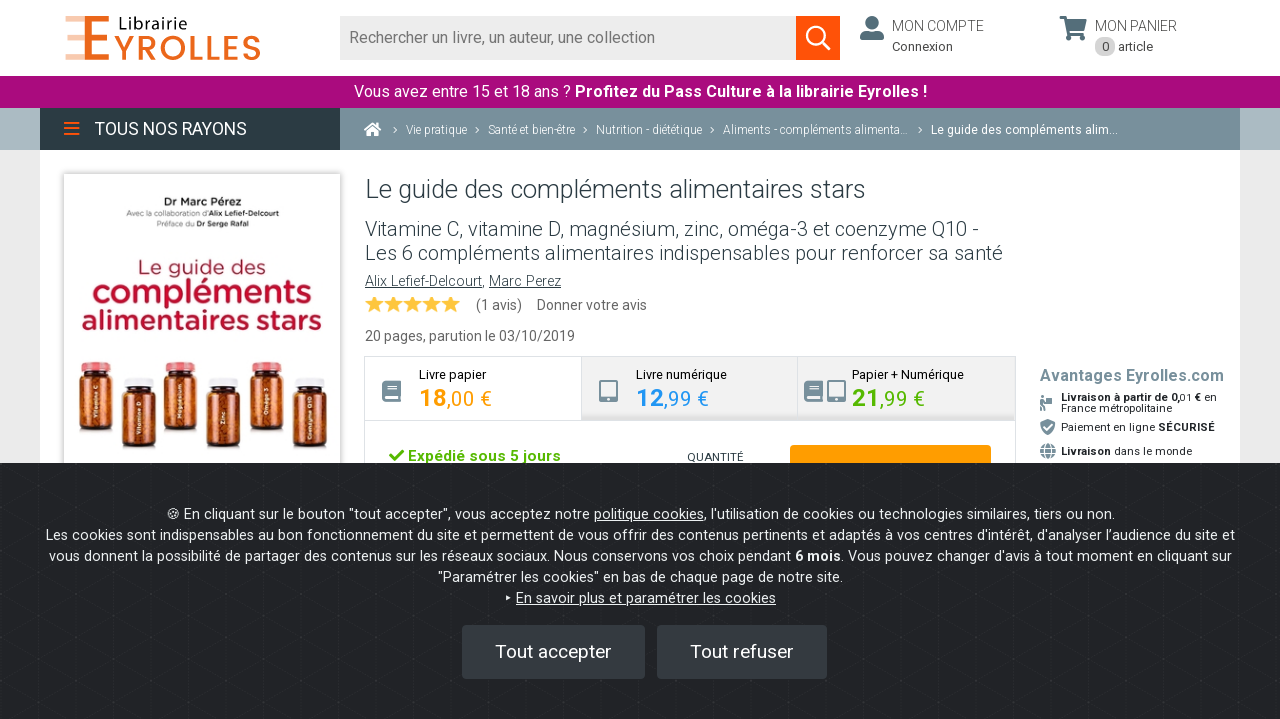

--- FILE ---
content_type: application/javascript
request_url: https://www.watcheezy.net/fo/js/watchBox.js?505_1768813223389
body_size: 40692
content:
var sioSrvRoot="https://node-prod-n1-01.watcheebox.net/",env="prod",CDN_S3="https://cdn.watcheebox.net",CDN="https://cdn.targetfirst.com",getnode="https://prod-nlb.watcheebox.net/getnode";if("preprod"==watcheePreprod){env="preprod";getnode="https://preprod-nlb.watcheebox.net/getnode";sioSrvRoot="https://node-preprod-n1-01.watcheebox.net/"}"dev"==watcheeDev&&(env="dev",CDN_S3="https://s3-eu-west-1.amazonaws.com/watcheezy-front-media",CDN="https://www.watcheezy.net",getnode="https://node-dev-01.watcheebox.net/getnode",sioSrvRoot="https://node-dev-01.watcheebox.net/");var urlRTC="https://cloud.apizee.com/apiRTC/apiRTC-latest.min.js";function afficheSysMessage(e,t){t?console.log(e+t):console.log(e)}var agentSelected,WatcheezyIDAgentSelected,WatcheezyStatusAgentSelected,WatcheezyDeviceAgentSelected,agentNameSelected,enConversationAvecAgent,mySocketID="",roomName=wek,multiUrl=mUrl,uniqueAutoinvit=0,invitationReceived="",auteur="Visiteur",cookieAgentId="",agents=[],agentSelectedStatus="online",socket={connected:!1};VisWzSessionid=sessionid;var updatePresenceDone=0,modeScreenSharing=!1;document.getElementById("popinFeature")&&"screensharing"==document.getElementById("popinFeature").innerHTML&&(modeScreenSharing=!0);var selectAgentNotification,languageNav,cobrowsingNameAgent,cobrowsingJobAgent,historiqueChat=[],historiqueChatCookie=[],chatMax=30,chatMaxCookie=5,doonce=0,optionsDate={weekday:"long",year:"numeric",month:"long",day:"numeric"},optionsDateHeure={hour:"2-digit",minute:"2-digit"},oneAgentFound=0,filterSuccess=0,chatAgentIMG=1,cobrowsingSessionAgent=!1,cobrowsingDialogConnection=!1,cobrowsingStatus=!1,waitforreponse=0,alternateSwitch=null,alternateagent="",reconnexionWebSocket=!1,reconnect=0,timeReconnexion=null,largWindow=Math.min(document.body.clientWidth,document.body.offsetWidth,window.innerWidth),oldURL=location.href,firstMessageWritten=1,apzLloaded=0,ongoingWebcall=0,delayBeforeDeconnect=36e5;siteId=sitId,entrepriseId=entId,languageNav=navigator.browserLanguage?navigator.browserLanguage:navigator.language,"EN"==geteLang&&(languageNav="en-US"),"https://preprod.watcheezy.net"==urlSrvRoot&&(urlSrvRoot="https://my.targetfirst.com");var nofilterDueToRgpd=0,widgetDisplayedOnce=0,newURL=window.location.protocol+"//"+window.location.host+window.location.pathname;""!=watcheeForcePage&&(newURL=watcheeForcePage);var dataFirstInvit=null;1!=widget2019||2!=widgetState||hasClassName("mydesk","ndState")||(addClass("mydesk-outer","ndState"),hasClassName("mydesk-outer","rdState")&&changeClasses("mydesk-outer","rdState",""),addClass("mydesk","ndState"),hasClassName("mydesk","rdState")&&changeClasses("mydesk","rdState",""),addClass("mydesk-push","ndState"),hasClassName("mydesk-push","rdState")&&changeClasses("mydesk-push","rdState","")),1!=widget2019||3!=widgetState||hasClassName("mydesk","rdState")||(addClass("mydesk-outer","rdState"),hasClassName("mydesk-outer","ndState")&&changeClasses("mydesk-outer","ndState",""),addClass("mydesk","rdState"),hasClassName("mydesk","ndState")&&changeClasses("mydesk","ndState",""),addClass("mydesk-push","rdState"),hasClassName("mydesk-push","ndState")&&changeClasses("mydesk-push","ndState","")),1!=widget2019||1!=getCookieWz("wz_wis2")||hasClassName("mydesk","ndState")||(addClass("mydesk-outer","ndState"),hasClassName("mydesk-outer","rdState")&&changeClasses("mydesk-outer","rdState",""),addClass("mydesk","ndState"),hasClassName("mydesk","rdState")&&changeClasses("mydesk","rdState",""),addClass("mydesk-push","ndState"),hasClassName("mydesk-push","rdState")&&changeClasses("mydesk-push","rdState","")),1!=widget2019||1!=getCookieWz("wz_wis3")||hasClassName("mydesk","rdState")||(addClass("mydesk-outer","rdState"),hasClassName("mydesk-outer","ndState")&&changeClasses("mydesk-outer","ndState",""),addClass("mydesk","rdState"),hasClassName("mydesk","ndState")&&changeClasses("mydesk","ndState",""),addClass("mydesk-push","rdState"),hasClassName("mydesk-push","ndState")&&changeClasses("mydesk-push","ndState",""));var passiveSupported=!1;try{var options=Object.defineProperty({},"passive",{get:function(){passiveSupported=!0}});window.addEventListener("test",null,options),window.removeEventListener("test",null,options)}catch(e){passiveSupported=!1}function r(e){/in/.test(document.readyState)?setTimeout("r("+e+")",9):e()}function LoadAllScripts(){roomName&&siteId&&VisWzSessionid&&""!=VisWzSessionid&&wlk&&($LAB.script(CDN+"/lib/webRTC/screenCapture.js").wait(),$LAB.script(CDN_S3+"/js/markdown/marked.min.js").wait(),$LAB.script(CDN_S3+"/socket.io/socket.io.targetfirst.min.js").wait((function(){r((function(){$LAB.script(CDN_S3+"/js/cobrowsing/mutation_summary.js").wait((function(){r((function(){$LAB.script(CDN_S3+"/js/cobrowsing/tree_mirror.js").wait((function(){r((function(){VisWzSessionid&&-1!=VisWzSessionid?startSocket():(document.getElementById("vwatch").className="GeL_displaynone",document.getElementById("vwatch").style.display="none")}))}))}))}))}))})))}function LoadSocket(){roomName&&siteId&&VisWzSessionid&&wlk&&($LAB.script(CDN+"/lib/webRTC/screenCapture.js").wait(),$LAB.script(CDN_S3+"/js/markdown/marked.min.js").wait(),$LAB.script(CDN_S3+"/socket.io/socket.io.targetfirst.min.js").wait((function(){r((function(){void 0!==TargetFirst.io&&startSocket()}))})))}function LoadFichiersSocket(){"1"==cobrowsingOnOff?sessionid&&""!=sessionid&&"-1"!=sessionid&&"0"!=sessionid&&"undefined"!=sessionid&&LoadAllScripts():sessionid&&""!=sessionid&&"-1"!=sessionid&&"0"!=sessionid&&"undefined"!=sessionid&&LoadSocket()}if(chatBot&&1==chatBot&&document.getElementById("mydesk")&&(hasClassName("mydesk","wzbot")||addClass("mydesk","wzbot")),LoadFichiersSocket(),cobrowsingOnOff){var SessionKey,oDOM,CobrowsingStarted=0,cobrowsingSession=VisWzSessionid,chatSession=getCookieWz("session_id");function socketSend(e){cobrowsingSessionAgent&&socket.emit("changeHappened",{change:e,room:VisWzSessionid})}function startMirroring(){new TreeMirrorClient(document,{initialize:function(e,t){oDOM={f:"initialize",args:[e,t]}},applyChanged:function(e,t,n,a){null!=socket&&(oldURL!==location.href?(startMirroring(),ContinueSession(),oldURL=location.href):socketSend({f:"applyChanged",args:[e,t,n,a]}))}})}function ContinueSession(){cobrowsingSessionAgent&&socket.emit("PageChange",{chatSession:VisWzSessionid})}function CreateSession(){socket.emit("CreateSession",{chatSession:VisWzSessionid})}var on="addEventListener"in window?function(e,t,n){e.addEventListener(t,n,!1)}:function(e,t,n){e.attachEvent("on"+t,(function(){n(window.event)}))};function BindEverything(){if(cobrowsingSessionAgent){for(var e=document.querySelectorAll("input"),t=0;t<e.length;t++)on(e[t],"keyup",(function(){this.setAttribute("value",this.value)}));var n=document.querySelectorAll("textarea");for(t=0;t<n.length;t++)on(n[t],"keyup",(function(){""!=this.value&&(this.setAttribute("value",this.value),this.innerHTML=this.value)}));var a=document.querySelectorAll("select");for(t=0;t<a.length;t++)on(a[t],"change",(function(){for(var e=void 0===this.selectedIndex?window.event.srcElement:this,t=(e.selectedIndex,0);t<e.options.length;t++)"selected"==e.options[t].getAttribute("selected")&&e.options[t].removeAttribute("selected");e.options[e.selectedIndex].setAttribute("selected","selected")}))}}function SendPositions(){cobrowsingSessionAgent?(document.onmousemove=function(e){if(e||(e=window.event),null==e.pageX&&null!=e.clientX){var t=document.documentElement,n=document.body;e.pageX=e.clientX+(t&&t.scrollLeft||n&&n.scrollLeft||0)-(t.clientLeft||0),e.pageY=e.clientY+(t&&t.scrollTop||n&&n.scrollTop||0)-(t.clientTop||0)}socket.emit("ClientMousePosition",{room:VisWzSessionid,PositionLeft:e.pageX,PositionTop:e.pageY})},document.onclick=function(e){if(e||(e=window.event),null==e.pageX&&null!=e.clientX){var t=document.documentElement,n=document.body;e.pageX=e.clientX+(t&&t.scrollLeft||n&&n.scrollLeft||0)-(t.clientLeft||0),e.pageY=e.clientY+(t&&t.scrollTop||n&&n.scrollTop||0)-(t.clientTop||0)}socket.emit("ClientMouseClick",{room:VisWzSessionid,PositionLeft:e.pageX,PositionTop:e.pageY})}):(document.onmousemove=function(e){e&&e.stopPropagation()},document.onclick=function(e){e&&e.stopPropagation()},window.onresize=function(e){e&&e.stopPropagation()},window.onscroll=function(e){e&&e.stopPropagation()})}sendScroll=function(e){cobrowsingSessionAgent&&socket.emit("changeHappened",{change:{scroll:e},room:VisWzSessionid})},sendResizeWindow=function(e,t){cobrowsingSessionAgent&&socket.emit("changeHappened",{change:{height:t,width:e},room:VisWzSessionid})}}function changeAgent(){alternateSwitch&&(switchAgent(alternateSwitch),document.querySelector("#system_changeAgent")&&(document.querySelector("#system_changeAgent").style.display="none"),waitforreponse=0)}function switchAgent(e){if("online"==e.etat||"busy"==e.etat||"1"==deskMessagingActif){var t,n,a,s,o,i;if(t=e.sioid,n=e.name,a=e.job,s=e.avatar,o=e.WZAgentId,i=e.device,t&&""!=t){agentSelected=t,WatcheezyIDAgentSelected=o,WatcheezyDeviceAgentSelected=i,agentNameSelected=n,setCookieWz("wz_agid",WatcheezyIDAgentSelected,""),document.querySelector(".contentTitleBar")&&(agentDetailString="<div class='imageCurrentAgentContainer' onclick='openListeAgents();'>",agentDetailString+=s?"\t<img id='agent_img' title='' class='imageCurrentAgent' rel='' alt='avatar' src='"+urlSrvRoot+"/media/user/small/"+s+"'>":"\t<img id='agent_img' title='' class='imageCurrentAgent' rel='' alt='avatar'>",agentDetailString+="</div>",agentDetailString+="<div class='descCurrentAgentContainer'>",agentDetailString+="\t<div class='currentAgentName'>"+n+"</div>",agentDetailString+="\t<div class='currentAgentJob'>"+a+"</div>",agentDetailString+="</div>",document.querySelector(".contentTitleBar").innerHTML=agentDetailString);for(var c=document.querySelectorAll(".WZMessageActif"),l=0;l<c.length;l++)c[l].classList.remove("WZMessageActif"),c[l].classList.add("WZMessageInactif");var d=".WZagent-"+WatcheezyIDAgentSelected,r=document.querySelectorAll(d);for(l=0;l<r.length;l++)r[l].classList.remove("WZMessageInactif"),r[l].classList.add("WZMessageActif")}changeClasses("contentListAgent","actif","inactif");var m=document.getElementById("WatchBox-message"),g=null;document.getElementById("WatchBox-conversation")&&(g=document.getElementById("WatchBox-conversation"));var u=null;if(g&&(u=g.getElementsByClassName("messageVisiteur")),m.placeholder=typehereString,"1"!=deskMessagingActif){for(m.disabled=!1,l=0;l<u.length;l++)u[l].classList.remove("offline");var p=null;for(g&&(p=g.getElementsByClassName("messageAgent")),l=0;l<p.length;l++)p[l].classList.remove("offline");changeClasses("WatchBox-chatSend","inactif","actif")}changeClasses("mydesk_title","open","wzclose"),changeClasses("mydesk_title","tf_open","tf_wzclose")}}function hideConversation(){if(document.getElementById("WatchBox-conversation")){document.getElementById("WatchBox-conversation").style.display="none"}document.getElementById("WatchBox-MessageWrapper")&&(document.getElementById("WatchBox-MessageWrapper").style.display="none"),document.getElementById("WatchBox-options")&&(document.getElementById("WatchBox-options").style.display="none"),setCookieWz("TF_rgpd","yes",-1e8),nofilterDueToRgpd=1}function acceptRGPD(){if(document.getElementById("WatchBox-conversation")){document.getElementById("WatchBox-conversation").style.display="block"}document.getElementById("system_rgpd")&&(document.getElementById("system_rgpd").style.display="none"),document.getElementById("WatchBox-MessageWrapper")&&(document.getElementById("WatchBox-MessageWrapper").style.display=""),document.getElementById("WatchBox-options")&&(document.getElementById("WatchBox-options").style.display=""),setCookieWz("TF_rgpd","yes",2592e3),nofilterDueToRgpd=0}var dataAWS,isOnline=!1,attachmentFile=!1,fileName="",myTFDropzone=null,dragEnter=!1;TargetFirst.reconnection=0,startSocket=function(e=0){if(1!=ismonop||0!=e){var t;if(clearInterval(timeReconnexion),(socket=TargetFirst.io.connect(sioSrvRoot,{secure:!0,transports:["websocket"],timeout:2e3,reconnectionDelayMax:5e3,reconnectionDelay:1e3,reconnectionAttempts:12,reconnection:!0})).on("reconnect_attempt",(function(){TargetFirst.reconnection++,TargetFirst.reconnection>=12&&(socket&&socket.disconnect(),socket&&socket.destroy(),socket=null)})),socket.on("connect",(function(){if(reconnexionWebSocket=!1,isOnline=!0,"undefined"!=typeof activateBot&&"undefined"!=typeof bot_firsttime&&1==bot_firsttime&&isChatGpt&&(activateBot(wlk,"connect"),"function"==typeof hideAttentBot&&hideAttentBot()),timeReconnexion=setInterval((function(){reconnexionWebSocket&&1!=isChatGpt?(console.log("quitRoom & close"),clearInterval(timeReconnexion),afficheStatusSocket({connexion:!1}),botSocketLoaded=!1):(socket.emit("modifUserRedis",{myName:myName,roomName:roomName,geteLang:geteLang,siteId:siteId,entrepriseId:entrepriseId,mywzsession:VisWzSessionid,watcheeKey:wlk,wzspecialtable:specialtable,mySocketID:""}),reconnexionWebSocket=!0,console.log("reconnexion"))}),delayBeforeDeconnect),"1"==cobrowsingOnOff){var e=!1;function t(t){e&&(e=!1)}startMirroring(),VisWzSessionid?ContinueSession():CreateSession(),socket.on("demandeCobrowsing",(function(e){e.data.demandeActive?((hasClassName("mydesk","desactive")||hasClassName("mydesk","tf_desactive"))&&openMydesk(),afficheDemandeCobrowsing(e)):effaceDemandeCobrowsing()})),socket.on("SessionCobrowsingStoped",(function(e){IndicateurCobrowsing({status:!1}),cobrowsingSessionAgent=!1,SendPositions()})),socket.on("SessionStarted",(function(){isLocalStorageNameSupported()&&sessionStorage.setItem("cobrowsingSession",VisWzSessionid),CobrowsingStarted=1,cobrowsingSession=VisWzSessionid,socket.emit("changeHappened",{change:{base:location.href.match(/^(.*\/)[^\/]*$/)[1]},room:VisWzSessionid}),socket.emit("changeHappened",{change:oDOM,room:VisWzSessionid});var t=document.documentElement,n=Math.max(t.clientWidth,window.innerWidth),a=Math.max(t.clientHeight,window.innerHeight);socket.emit("changeHappened",{change:{height:a,width:n},room:VisWzSessionid});var s=document.documentElement&&document.documentElement.scrollTop||document.body.scrollTop;socket.emit("changeHappened",{change:{scroll:s},room:VisWzSessionid}),window.onresize=function(e){var n=Math.max(t.clientWidth,window.innerWidth),a=Math.max(t.clientHeight,window.innerHeight);sendResizeWindow(n,a),largWindow=n},window.onscroll=function(){if(!e){var t=document.documentElement&&document.documentElement.scrollTop||document.body.scrollTop;sendScroll(t)}},SendPositions(),BindEverything()})),socket.on("DOM_Loaded",(function(){})),socket.on("AgentEventPage",(function(t){var n=t.data;if("clickMouse"===n.typeEvent)try{n.dataEvent&&n.dataEvent.eventClick.tagName&&("A"===n.dataEvent.eventClick.tagName?n.dataEvent.eventClick.id?document.querySelectorAll('a[id="'+n.dataEvent.eventClick.id+'"]')[0].click():n.dataEvent.eventClick.className?document.querySelectorAll('a[class="'+n.dataEvent.eventClick.className+'"]')[0].click():document.location.href=n.dataEvent.eventClick.href:"BUTTON"===n.dataEvent.eventClick.tagName?document.querySelectorAll('button[name="'+n.dataEvent.eventClick.name+'"]')[0].click():"SELECT"===n.dataEvent.eventClick.tagName?"select-one"===n.dataEvent.eventClick.type&&(document.querySelectorAll('select[name="'+n.dataEvent.eventClick.name+'"]')[0].selected=n.dataEvent.eventClick.checked,document.querySelectorAll('select[name="'+n.dataEvent.eventClick.name+'"]')[0].selectedIndex=n.dataEvent.eventClick.selectedIndex,document.querySelectorAll('select[name="'+n.dataEvent.eventClick.name+'"]')[0].click()):"INPUT"===n.dataEvent.eventClick.tagName&&("text"===n.dataEvent.eventClick.type||("checkbox"===n.dataEvent.eventClick.type?document.querySelectorAll('input[name="'+n.dataEvent.eventClick.name+'"]')[0].click():"radio"===n.dataEvent.eventClick.type?n.dataEvent.eventClick.id?(document.querySelector('input[id="'+n.dataEvent.eventClick.id+'"]').checked=n.dataEvent.eventClick.checked,document.querySelector('input[id="'+n.dataEvent.eventClick.id+'"]').click()):(document.querySelector('input[name="'+n.dataEvent.eventClick.name+'"][value="'+n.dataEvent.eventClick.value+'"]').checked=!0,document.querySelector('input[name="'+n.dataEvent.eventClick.name+'"][value="'+n.dataEvent.eventClick.value+'"]').click()):(n.dataEvent.eventClick.type,n.dataEvent.eventClick.id?document.querySelector('input[id="'+n.dataEvent.eventClick.id+'"]').click():document.querySelector('input[name="'+n.dataEvent.eventClick.name+'"][value="'+n.dataEvent.eventClick.value+'"]').click())))),ClickMouseAgent(n.dataEvent.eventClick.mousePosX,n.dataEvent.eventClick.mousePosY)}catch(e){console.log(e)}else if("scrollPage"===n.typeEvent)e=!0,document.body.scrollTop=n.dataEvent.scrollTop,document.documentElement.scrollTop=n.dataEvent.scrollTop;else if("mousePos"===n.typeEvent){if(document.getElementById("AdminPointer")){var a=document.getElementById("AdminPointer"),s=document.getElementById("pointerNameAdmin");a.style.left=n.dataEvent.posLeft+"px",a.style.top=n.dataEvent.posTop+"px",n.dataEvent.posLeft>largWindow-200?s.classList.contains("posRight")&&(s.classList.remove("posRight"),s.classList.add("posLeft")):s.classList.contains("posLeft")&&(s.classList.remove("posLeft"),s.classList.add("posRight"))}}else if("keyPress"===n.typeEvent){var o;n.dataEvent.eventKeyUP.id?o=document.getElementById(n.dataEvent.eventKeyUP.id):n.dataEvent.eventKeyUP.name&&("TEXTAREA"===n.dataEvent.eventKeyUP.tagName?o=document.querySelectorAll('textarea[name="'+n.dataEvent.eventKeyUP.name+'"]')[0]:"INPUT"===n.dataEvent.eventKeyUP.tagName&&(o=document.querySelectorAll('input[name="'+n.dataEvent.eventKeyUP.name+'"]')[0])),o.value=n.dataEvent.eventKeyUP.value,"INPUT"===n.dataEvent.eventKeyUP.tagName||"TEXTAREA"===n.dataEvent.eventKeyUP.tagName&&(o.innerHTML=n.dataEvent.eventKeyUP.value)}})),window.addEventListener("mousewheel",t),window.addEventListener("DOMMouseScroll",t),window.addEventListener("mousedown",t)}var n=document.getElementById("mydesk");n.classList.contains("wb_offline")&&(n.classList.remove("wb_offline"),n.classList.add("wb_online")),getCookieWz("wz_agid")&&(cookieAgentId=getCookieWz("wz_agid")),getDomain()===getReferrerDomain()&&isLocalStorageNameSupported()&&localStorage&&localStorage.getItem("histoChat")&&0!==JSON.parse(localStorage.getItem("histoChat")).length&&(historiqueChat=JSON.parse(localStorage.getItem("histoChat")));var a="0";getCookieWz("wz_sendNotif")&&(a="1");var s={myName:myName,roomName:roomName,geteLang:geteLang,siteId:siteId,entrepriseId:entrepriseId,mywzsession:VisWzSessionid,watcheeKey:wlk,wzspecialtable:specialtable,mySocketID:"",notification:a,referer:newURL,modeScreenSharing:modeScreenSharing},o=s;""!=foFilterInfo&&(o=mergeObjects(s,JSON.parse(foFilterInfo)));socket.emit("adduser",o),afficheStatusSocket({connexion:!0}),1!=getCookieWz("wz_chat_active")&&1!=getCookieWz("wz_chatbot_active")||getCookieWz("wz_cwz")&&0!=getCookieWz("wz_cwz")||document.getElementById("isMobile")&&1==document.getElementById("isMobile").innerHTML||"9ad14ed75ee058e2330fdf5aad036be9"!=watcheeKey&&(hasClassName("mydesk","tf_open")||setTimeout((function(){1==widget2019?openPanel():openMydesk()}),500)),1!=getCookieWz("wz_wis2")||getCookieWz("wz_cwz")&&1!=getCookieWz("wz_cwz")||hasClassName("mydesk","rdState")&&(changeClasses("mydesk-outer","rdState","ndState"),changeClasses("mydesk","rdState","ndState")),1!=getCookieWz("wz_wis3")||getCookieWz("wz_cwz")&&1!=getCookieWz("wz_cwz")||hasClassName("mydesk","ndState")&&(changeClasses("mydesk-outer","ndState","rdState"),changeClasses("mydesk","ndState","rdState")),"function"==typeof wz_agent_socket_loaded&&wz_agent_socket_loaded()})),socket.on("disconnect",(function(){clearInterval(timeReconnexion)})),socket.on("event",(function(e){})),socket.on("sys_message",(function(e){})),socket.on("error",(function(e){navIsOffline(),isOnline=!1})),socket.on("connecting",(function(e){isOnline=!0})),socket.on("connect_failed",(function(){navIsOffline(),isOnline=!1})),socket.on("close",(function(){navIsOffline(),isOnline=!1})),socket.on("reconnect",(function(e,t){isOnline=!0})),socket.on("reconnect_attempt",(function(e){isOnline=!1})),socket.on("reconnecting",(function(e){isOnline=!1})),socket.on("reconnect_failed",(function(){})),socket.on("lastSocketDisconnected",(function(e){})),socket.on("webrtcReturnTurnServer",(e=>{console.log("webrtcReturnTurnServer"),console.log(e),configTurn={iceServers:e.token.iceServers},connexionPeer()})),socket.on("webrtcCandidate",(e=>{console.log("candidate"),console.log(e),myPeerConnection.addIceCandidate(new RTCIceCandidate({candidate:e.candidate,sdpMid:String(e.sdpMid),sdpMLineIndex:e.sdpMLineIndex})).catch((e=>console.error(e)))})),socket.on("webrtcOffer",(e=>{console.log("offer"),console.log(e),webRTCOfferSdp=e,configTurn={iceServers:e.iceConfiguration},console.log(configTurn),connexionPeer(),displayButtonScreensharing()})),socket.on("webrtcPeerClose",(e=>{console.log("webrtcPeerClose"),closeVideoCall()})),socket.on("rejetAppel",(function(e){rejetAppelWebcall()})),socket.on("myInfos",(function(e){mySocketID=e.mySocketID,socket.emit("changeMySocketID",{roomName:roomName,socketID:mySocketID,chatSession:VisWzSessionid,siteId:siteId,entrepriseId:entrepriseId,histoChat:historiqueChat,msgAttente:e.msgAttente}),(getDomain()!==getReferrerDomain()&&-1==getReferrerDomain().indexOf("google")||1==reconnect)&&(socket.emit("demandeHistoChat",{chatSession:VisWzSessionid,clientSocketID:mySocketID,siteId:siteId,entrepriseId:entrepriseId}),reconnect=0)})),socket.on("visitorChangeAgent",(function(e){var t=document.querySelector(".isTyping");t&&t.parentNode.removeChild(t);for(var n=0;n<agents.length;n++){if(agents[n][2]==e.data.WZAgentId)switchAgent({sioid:agents[n][4],aid:agents[n][2],charge:agents[n][5],name:agents[n][1],job:agents[n][6],avatar:agents[n][7],WZAgentId:agents[n][2],etat:agents[n][3],device:agents[n][13]})}})),socket.on("updatePresenceAgent",(function(e){var t;updatePresenceDone=1,0==chatBot&&document.getElementById("WatchBox-message")&&document.getElementById("WatchBox-message").removeAttribute("disabled"),agents=[],document.getElementById("listAgentMydesk")&&(t=document.getElementById("listAgentMydesk")),t&&(t.innerHTML=""),oneAgentFound=0;var n="",s=0,o=0,i="",c="",l=0,d="";document.getElementById("WatchBox-message")&&(d=document.getElementById("WatchBox-message"));var r=null;document.getElementById("WatchBox-conversation")&&(r=document.getElementById("WatchBox-conversation"));var m=null;r&&(m=r.getElementsByClassName("messageVisiteur"));var g=null;r&&(g=r.getElementsByClassName("messageAgent"));var p="",v=watcheeTags.split("|");for(listOfAvailableAgents=[],listOfAllAgents=[],listOfAllAgentsOnlineWithoutFilter=[],V=0;V<e.presenceAgent.length;V++)if("online"==e.presenceAgent[V][3]&&listOfAllAgentsOnlineWithoutFilter.push(e.presenceAgent[V]),-1!=e.presenceAgent[V][11].indexOf(wlk)){var f=1;if(e.presenceAgent[V][21]&&"undefined"!=e.presenceAgent[V][21]&&""!=e.presenceAgent[V][21])if(-1!=(_=e.presenceAgent[V][21]).indexOf("|")){if(""!=(B=_.split("|"))[1])if(-1!=B[1].indexOf(";")){for(var h=B[1].split(";"),y=0;y<h.length;y++)if(-1!=currentpage.indexOf(h[y])){f=0;break}}else-1!=currentpage.indexOf(B[1])&&(f=0);B.length>2&&""!=B[2]&&watcheeTags!=B[2]&&(f=0),B.length>3&&""!=B[3]&&watcheeTags==B[3]&&(f=0)}else if(-1!=_.indexOf(";")){var S=_.split(";"),C=0;for(y=0;y<S.length;y++)""!=S[y]&&-1!=currentpage.indexOf(S[y])&&C++;f=0!=C?1:0}else-1==currentpage.indexOf(_)&&(f=0);if("c80ad5ed63e79f4f95bb2f6b39d4429f"==watcheeKey){f=0;var w="";if(w=e.presenceAgent[V][19],""!=watcheeTags)if(""!=w){var I=w.split(";"),A=watcheeTags.split("|");for(var y in A)for(var k in I)A[y]==I[k]&&""!=A[y]&&""!=I[k]&&(f=1)}else f=1;else f=0}1==f&&(listOfAllAgents.push(e.presenceAgent[V]),"online"==e.presenceAgent[V][3]&&listOfAvailableAgents.push(e.presenceAgent[V]))}var E=0;for(a=0;a<e.presenceAgent.length;a++){var _,W;if(e.presenceAgent[a][21]&&"undefined"!=e.presenceAgent[a][21]&&""!=e.presenceAgent[a][21])if(-1!=(_=e.presenceAgent[a][21]).indexOf("|")){var B;if(""!=(B=_.split("|"))[1])if(-1!=B[1].indexOf(";")){var z=B[1].split(";");for(C=0,y=0;y<z.length;y++)-1!=currentpage.indexOf(z[y])&&C++;if(0!=C)continue}else if(-1!=currentpage.indexOf(B[1]))continue;if(B.length>2&&""!=B[2]&&watcheeTags!=B[2])continue;if(B.length>3&&""!=B[3]&&watcheeTags==B[3])continue}else if(-1!=_.indexOf(";")){for(S=_.split(";"),C=0,y=0;y<S.length;y++)""!=S[y]&&-1!=currentpage.indexOf(S[y])&&C++;if(0==C)continue}else if(-1==currentpage.indexOf(_))continue;if("c80ad5ed63e79f4f95bb2f6b39d4429f"==watcheeKey){var x=0;w="";if(w=e.presenceAgent[a][19],""==watcheeTags)continue;if(""!=w){I=w.split(";"),A=watcheeTags.split("|");for(var y in A)for(var k in I)A[y]==I[k]&&""!=A[y]&&""!=I[k]&&(x=1)}else x=1;if(0==x)continue}if(e.presenceAgent[a][6]=e.presenceAgent[a][6]&&e.presenceAgent[a][6].replace("Ã¨","è"),e.presenceAgent[a][6]=e.presenceAgent[a][6]&&e.presenceAgent[a][6].replace("Ã©","é"),e.presenceAgent[a][6]=e.presenceAgent[a][6]&&e.presenceAgent[a][6].replace("Ã§","ç"),e.presenceAgent[a][6]=e.presenceAgent[a][6]&&e.presenceAgent[a][6].replace("Ã ","à"),e.presenceAgent[a][1]=e.presenceAgent[a][1]&&e.presenceAgent[a][1].replace("Ã¨","è"),e.presenceAgent[a][1]=e.presenceAgent[a][1]&&e.presenceAgent[a][1].replace("Ã©","é"),e.presenceAgent[a][1]=e.presenceAgent[a][1]&&e.presenceAgent[a][1].replace("Ã§","ç"),e.presenceAgent[a][1]=e.presenceAgent[a][1]&&e.presenceAgent[a][1].replace("Ã ","à"),l=0,e.chatAgent.length>0)for(chat=0;chat<e.chatAgent.length;chat++)e.chatAgent[chat][0]==sessionid&&e.chatAgent[chat][3]==e.presenceAgent[a][2]&&(l=1);if("offline"==e.presenceAgent[a][3]){var L=document.querySelector(".isTyping");L&&L.firstChild.innerText==e.presenceAgent[a][1]&&L.parentNode.removeChild(L),cobrowsingSessionAgent===e.presenceAgent[a][2]&&(cobrowsingSessionAgent=!1,IndicateurCobrowsing({status:!1}),SendPositions(),socket.emit("VisiteurQuitCobrowsing",{chatSession:cobrowsingSession,status:"remove"}))}else{var D,M;if(e.presenceAgent[a][20]&&(D=e.presenceAgent[a][20].split("|")),D&&(M=D.filter((function(e){return""!=e&&NaN!=e&&null!=e&&null!=e}))),M&&-1!==M.indexOf("C#"+sessionid)){if(!cobrowsingSessionAgent&&(IndicateurCobrowsing({status:!0}),cobrowsingSessionAgent=e.presenceAgent[a][2],ContinueSession(),cobrowsingNameAgent=e.presenceAgent[a][1],!document.getElementById("AdminPointer"))){var T='<div id="AdminPointer"><div id="pointerNameAdmin" class="posRight">'+cobrowsingNameAgent+'</div></div><div id="ClickPointer" class="ClickPointer"></div>';appendHtml(document.body,T)}}else M&&-1!==M.indexOf("M#"+sessionid)&&(cobrowsingSessionAgent||(console.log("cobrowsingSessionAgent",cobrowsingSessionAgent),console.log("cobrowsingArraySession",M),cobrowsingSessionAgent=e.presenceAgent[a][2],ContinueSession()))}if("true"==e.presenceAgent[a][16]&&e.presenceAgent[a][17]==VisWzSessionid){W=message_read;for(var N=document.querySelectorAll(".statusMessageVisiteur"),V=0;V<N.length;V++)N[V].textContent!=W&&(N[V].innerHTML=W)}if(e.presenceAgent[a][11]&&(-1==e.presenceAgent[a][11]||-1!=e.presenceAgent[a][11].indexOf(wlk))){agents.push(e.presenceAgent[a]);var O;O=e.presenceAgent[a][18];var P="";P=e.presenceAgent[a][19];var R=document.createElement("li"),H="";if(e.presenceAgent[a][0]==e.roomName){R.id="WZAgentId-"+e.presenceAgent[a][8];var F=e.presenceAgent[a][3];"busy"==F&&(F="offline",e.presenceAgent[a][17]!=sessionid&&1!=l||(F="online")),0==e.presenceAgent[a][13]?R.className=F:R.className=F+" device",function(t){var n={sioid:e.presenceAgent[t][4],aid:e.presenceAgent[t][2],charge:e.presenceAgent[t][5],name:e.presenceAgent[t][1],job:e.presenceAgent[t][6],avatar:e.presenceAgent[t][7],WZAgentId:e.presenceAgent[t][8],etat:F,device:e.presenceAgent[t][13]};R.onclick=function(){switchAgent(n),"function"==typeof disableBot&&(disableBot(),chatBot=0)}}(a),H+='<div class="imageListeAgent">',H+='\t<a id="agent_img" class="imageAgent">',e.presenceAgent[a][7]?H+='\t\t<img title="" rel="" alt="avatar" src="'+urlSrvRoot+"/media/user/small/"+e.presenceAgent[a][7]+'">':H+='\t\t<img title="" rel="" alt="avatar" >',H+="\t</a>",H+="</div>",(1==e.presenceAgent[a][13]&&"offline"==e.presenceAgent[a][3]||1==e.presenceAgent[a][13]&&"busy"==e.presenceAgent[a][3]&&e.presenceAgent[a][17]!=sessionid)&&(H+='<div id="mobileListeAgent_'+e.presenceAgent[a][8]+'" class="mobileListeAgent"  onclick="openNotificationAgent('+e.presenceAgent[a][8]+", '"+e.presenceAgent[a][1]+"', '"+roomName+"', '"+mySocketID+"', '"+VisWzSessionid+"', '"+e.presenceAgent[a][7]+'\');" title="Contacter l\'agent directement sur son mobile avec une notification">',H+='\t<div class="notificationIphone"></div>',H+='\t<div class="iconeWatcheezyIphone"></div>',H+="</div>"),H+='<div class="nomListeAgent">',H+='\t<span class="listeAgentName">'+e.presenceAgent[a][1]+"</span>",H+='\t<span class="listeAgentJob">'+e.presenceAgent[a][6]+"</span>",1==widget2019&&("offline"==e.presenceAgent[a][3]&&(H+='\t<span class="listeAgentStatut '+agent_Offline+'">'+agent_Offline+"</span>"),"online"==e.presenceAgent[a][3]&&(H+='\t<span class="listeAgentStatut '+agent_Online+'">'+agent_Online+"</span>"),"busy"==e.presenceAgent[a][3]&&(H+='\t<span class="listeAgentStatut '+agent_Busy+'">'+agent_Busy+"</span>")),H+="</div>",R.innerHTML=H;if("online"==e.presenceAgent[a][3]||"busy"==e.presenceAgent[a][3]&&1==l){if(e.presenceAgent[a][2]==cookieAgentId)p=e.presenceAgent[a][4],i=e.presenceAgent[a][4],o=e.presenceAgent[a][13],c=e.presenceAgent[a][8],E=1;else if(0==E)if(""==i)p=e.presenceAgent[a][4],i=e.presenceAgent[a][4],o=e.presenceAgent[a][13],c=e.presenceAgent[a][8];else if(1==l)p=e.presenceAgent[a][4],i=e.presenceAgent[a][4],o=e.presenceAgent[a][13],c=e.presenceAgent[a][8];else if(O>0&&O>s)p=e.presenceAgent[a][4],i=e.presenceAgent[a][4],o=e.presenceAgent[a][13],c=e.presenceAgent[a][8];else{var Z=0;if(""!=watcheeTags&&""!=P){I=P.split(";");for(var y in v)for(var k in I)y==k&&""!=y&&""!=k&&(Z=1)}1==Z||e.presenceAgent[a][5]<n?(p=e.presenceAgent[a][4],i=e.presenceAgent[a][4],o=e.presenceAgent[a][13],c=e.presenceAgent[a][8]):e.presenceAgent[a][5]!=n||Math.random()<.5||(p=e.presenceAgent[a][4],i=e.presenceAgent[a][4],o=e.presenceAgent[a][13],c=e.presenceAgent[a][8])}s=O,n=e.presenceAgent[a][5]}}if(t&&t.appendChild(R),"online"!=e.presenceAgent[a][3]&&("busy"!=e.presenceAgent[a][3]||e.presenceAgent[a][17]!=sessionid&&1!=l)||""==e.presenceAgent[a][4]||"0"==e.presenceAgent[a][4]||(oneAgentFound=1),e.presenceAgent[a][8]==WatcheezyIDAgentSelected&&-1!=e.presenceAgent[a][11].indexOf(wlk)){for(alternateagent="",alternateSwitch=null,V=0;V<listOfAvailableAgents.length;V++)listOfAvailableAgents[V][2]!=e.presenceAgent[a][2]&&(alternateagent=listOfAvailableAgents[V][1],alternateSwitch={sioid:listOfAvailableAgents[V][4],aid:listOfAvailableAgents[V][2],charge:listOfAvailableAgents[V][5],name:listOfAvailableAgents[V][1],job:listOfAvailableAgents[V][6],avatar:listOfAvailableAgents[V][7],WZAgentId:listOfAvailableAgents[V][8],etat:"online",device:listOfAvailableAgents[V][13]});if(agentSelected!=e.presenceAgent[a][4]&&-1!=e.presenceAgent[a][11].indexOf(wlk)&&(agentSelected=e.presenceAgent[a][4]),("offline"==e.presenceAgent[a][3]||"busy"==e.presenceAgent[a][3]&&0==l)&&0==chatBot){if("1"!=deskMessagingActif){for(d.disabled=!0,"offline"==e.presenceAgent[a][3]?d.placeholder=visitorDisconnect:d.placeholder=agentAvailString,V=0;V<m.length;V++)m[V].classList.add("offline");for(V=0;V<g.length;V++)g[V].classList.add("offline");var q=null;document.getElementById("WatchBox-chatSend")&&(q=document.getElementById("WatchBox-chatSend"))&&(q.classList.remove("actif"),q.classList.add("inactif"))}if(changeClasses("mydesk_title","open","wzclose"),changeClasses("mydesk_title","tf_open","tf_wzclose"),"1"!=deskMessagingActif&&0==waitforreponse){if(document.getElementById("system_changeAgent"))(K=document.getElementById("system_changeAgent")).parentNode.removeChild(K);(R=document.createElement("li")).id="system_changeAgent",R.classList.add("messageSystem");var j="<div class='ui-icones icone_MessageSystem '></div><div data-timestamp='' class='timestamp_System'></div>";for("offline"==e.presenceAgent[a][3]?j+="<div class='message_System '><div class='txtChat'>"+agentOffString+"<br><br>":j+="<div class='message_System '><div class='txtChat'>"+agentBusyString+"<br><br>",alternateagent="",alternateSwitch=null,V=0;V<listOfAvailableAgents.length;V++)listOfAvailableAgents[V][2]!=e.presenceAgent[a][2]&&(alternateagent=listOfAvailableAgents[V][1],alternateSwitch={sioid:listOfAvailableAgents[V][4],aid:listOfAvailableAgents[V][2],charge:listOfAvailableAgents[V][5],name:listOfAvailableAgents[V][1],job:listOfAvailableAgents[V][6],avatar:listOfAvailableAgents[V][7],WZAgentId:listOfAvailableAgents[V][8],etat:"online",device:listOfAvailableAgents[V][13]});j+=""!=alternateagent&&"undefined"!=alternateagent&&alternateSwitch?agentString+alternateagent+agentSeemsString+" <span onclick='changeAgent();' style='cursor:pointer'><u>"+yesString+"</u></span> <span>"+retypeString+"</span>":nomoreString1+"<br>"+nomoreString2,j+="</div></div>",R.innerHTML=j,r.appendChild(R),remonteChat(),waitforreponse=1}}else if(("online"==e.presenceAgent[a][3]||"busy"==e.presenceAgent[a][3]&&1==l)&&0==chatBot){if(d.placeholder=typehereString,"1"!=deskMessagingActif){for(d.disabled=!1,V=0;V<m.length;V++)m[V].classList.remove("offline");for(V=0;V<g.length;V++)g[V].classList.remove("offline");q=null;document.getElementById("WatchBox-chatSend")&&(q=document.getElementById("WatchBox-chatSend"))&&(q.classList.remove("inactif"),q.classList.add("actif"))}if(changeClasses("mydesk_title","open","wzclose"),changeClasses("mydesk_title","tf_open","tf_wzclose"),document.getElementById("system_changeAgent"))(K=document.getElementById("system_changeAgent")).parentNode.removeChild(K),waitforreponse=0}}}}if("1"!=deskMessagingActif){if(!(agentSelected&&void 0!==agentSelected||""==i&&""==p)){agentSelected=i,WatcheezyDeviceAgentSelected=o,""!=p&&(agentSelected=p),WatcheezyIDAgentSelected=c;var G=null;G=e.presenceAgent[0];for(WatcheezyIDAgentSelected=e.presenceAgent[0][8],a=0;a<e.presenceAgent.length;a++)if(e.presenceAgent[a][4]==agentSelected&&-1!=e.presenceAgent[a][11].indexOf(wlk)){G=e.presenceAgent[a],WatcheezyIDAgentSelected=e.presenceAgent[a][8];break}G&&document.querySelector(".contentTitleBar")&&0==chatBot&&(agentNameSelected=G[1],agentDetailString="<div class='imageCurrentAgentContainer' onclick='openListeAgents();'>",G[7]?agentDetailString+="\t<img id='agent_img' class='imageCurrentAgent' rel='' alt='avatar' src='"+urlSrvRoot+"/media/user/small/"+G[7]+"'>":agentDetailString+="\t<img id='agent_img' class='imageCurrentAgent' rel='' alt='avatar'>",agentDetailString+="</div>",agentDetailString+="<div class='descCurrentAgentContainer'>",agentDetailString+="\t<div class='currentAgentName'>"+G[1]+"</div>",agentDetailString+="\t<div class='currentAgentJob'>"+G[6]+"</div>",agentDetailString+="</div>",document.querySelector(".contentTitleBar").innerHTML=agentDetailString)}}else{var U="";G=[];for(b=0;b<e.presenceAgent.length;b++)if(-1!=e.presenceAgent[b][11].indexOf(wlk)&&""!=e.presenceAgent[b][4]&&""!=enConversationAvecAgent&&enConversationAvecAgent==e.presenceAgent[b][4]){U=b;break}if(""!=U)G=e.presenceAgent[U],WatcheezyIDAgentSelected=e.presenceAgent[U][8],WatcheezyStatusAgentSelected=e.presenceAgent[U][3],agentSelected=e.presenceAgent[U][4];else{if(getCookieWz("wz_agid")&&""!=getCookieWz("wz_agid"))for(cookieAgentId=getCookieWz("wz_agid"),b=0;b<e.presenceAgent.length;b++)if(-1!=e.presenceAgent[b][11].indexOf(wlk)&&""!=e.presenceAgent[b][4]&&e.presenceAgent[b][2]==cookieAgentId){U=b;break}if(""!=U)G=e.presenceAgent[U],WatcheezyIDAgentSelected=e.presenceAgent[U][8],WatcheezyStatusAgentSelected=e.presenceAgent[U][3],agentSelected=e.presenceAgent[U][4];else{for(b=0;b<e.presenceAgent.length;b++)if(-1!=e.presenceAgent[b][11].indexOf(wlk)&&""!=e.presenceAgent[b][4]&&0==U&&""!=agentSelected&&agentSelected==e.presenceAgent[b][4]){U=b;break}if(""!=U)G=e.presenceAgent[U],WatcheezyIDAgentSelected=e.presenceAgent[U][8],WatcheezyStatusAgentSelected=e.presenceAgent[U][3],agentSelected=e.presenceAgent[U][4];else{for(b=0;b<e.presenceAgent.length;b++)if(-1!=e.presenceAgent[b][11].indexOf(wlk)&&""!=e.presenceAgent[b][4]&&0==U&&"online"==e.presenceAgent[b][3]){U=b;break}if(""!=U)G=e.presenceAgent[U],WatcheezyIDAgentSelected=e.presenceAgent[U][8],WatcheezyStatusAgentSelected=e.presenceAgent[U][3],agentSelected=e.presenceAgent[U][4];else{for(U="",b=0;b<e.presenceAgent.length;b++)if(-1!=e.presenceAgent[b][11].indexOf(wlk)&&""!=e.presenceAgent[b][4]&&0==U&&"busy"==e.presenceAgent[b][3]){U=b;break}""!=U&&(G=e.presenceAgent[U],WatcheezyIDAgentSelected=e.presenceAgent[U][8],WatcheezyStatusAgentSelected=e.presenceAgent[U][3],agentSelected=e.presenceAgent[U][4])}}}}""==U&&(G=e.presenceAgent[0],WatcheezyIDAgentSelected=e.presenceAgent[0][8],WatcheezyStatusAgentSelected=e.presenceAgent[0][3],agentSelected=e.presenceAgent[0][4]),agentNameSelected=G[1],agentDetailString="<div class='imageCurrentAgentContainer' onclick='openListeAgents();'>",G[7]?agentDetailString+="\t<img id='agent_img' class='imageCurrentAgent' onclick='openListeAgents();' rel='' alt='avatar' src='"+urlSrvRoot+"/media/user/small/"+G[7]+"'>":agentDetailString+="\t<img id='agent_img' class='imageCurrentAgent' onclick='openListeAgents();' rel='' alt='avatar'>",agentDetailString+="</div>",agentDetailString+="<div class='descCurrentAgentContainer'>",agentDetailString+="\t<div class='currentAgentName'>"+G[1]+"</div>",agentDetailString+="\t<div class='currentAgentJob'>"+G[6]+"</div>",agentDetailString+="</div>",0==chatBot&&(document.querySelector(".contentTitleBar").innerHTML=agentDetailString)}if(0==oneAgentFound){if(oneAgentConnected=0,0==chatBot){if(changeClasses("mydesk","agonline","agoffline"),changeClasses("mydesk_thirdstate_text","tfonline","tfoffline"),changeClasses("mydesk-callback","agonline","agoffline"),1!=widgetDisplayedOnce){if(1==deskPrechatOnOff&&closePrechatFO(),"1"!=deskMessagingActif&&"popin"!=watcheePopin)if(1==botActivated&&0==refuseActivBotCauseOption){var K;if(chatBot=1,activateBot(wlk,"updatePresenceAgent"),document.getElementById("system_changeAgent"))(K=document.getElementById("system_changeAgent")).parentNode.removeChild(K),waitforreponse=0;q=null;document.getElementById("WatchBox-chatSend")&&(q=document.getElementById("WatchBox-chatSend"))&&(q.classList.remove("inactif"),q.classList.add("actif")),d.disabled=!1}else displayABS();changeClasses("mydesk_title","open","wzclose"),changeClasses("mydesk_title","tf_open","tf_wzclose"),(document.getElementById("option_noagent")&&"default_agents"==document.getElementById("option_noagent").innerHTML||"interpel"==watcheeHide||1==shouldHaveBeenHide)&&changeClasses("mydesk","desk","")}}else"3782da0100668ed1f5c93122e3e482cc.js"!=watcheeKey&&"3782da0100668ed1f5c93122e3e482cc"!=watcheeKey&&"612502dcd54eaf3125eab789aeb26820"!=watcheeKey||hasClassName("tf_iconeAgent","tf_actif")&&changeClasses("tf_iconeAgent","tf_actif","tf_inactif");1==botActivated&&(setCookieWz("wz_bot_off",0,-1e3),"noagent"==botOption&&(refuseActivBotCauseOption=0,chatBot=1,"undefined"!=typeof activateBot&&"undefined"!=typeof bot_firsttime&&1==bot_firsttime&&activateBot(wlk,"updatePresenceAgent"))),"function"==typeof wz_agent_ko_callback&&wz_agent_ko_callback()}else oneAgentConnected=1,0==chatBot?(changeClasses("mydesk","agoffline","agonline"),changeClasses("mydesk_thirdstate_text","tfoffline","tfonline"),changeClasses("mydesk-callback","agoffline","agonline"),getCookieWz("prechatted")&&1==getCookieWz("prechatted")&&(prechatted=1),0==deskPrechatOnOff||1==deskPrechatOnOff&&1==prechatted?("1"!=deskMessagingActif&&hideABS(),1==deskPrechatOnOff&&closePrechatFO(),(hasClassName("mydesk","open")||hasClassName("mydesk","tf_open"))&&(changeClasses("mydesk_title","wzclose","open"),changeClasses("mydesk_title","tf_wzclose","tf_open")),(document.getElementById("option_noagent")&&"default_agents"==document.getElementById("option_noagent").innerHTML||1==shouldHaveBeenHide)&&"total"!=watcheeHide&&(widgetDisplayedOnce=1,hasClassName("mydesk","desk")||addClass("mydesk","desk"),remonteChat())):((document.getElementById("option_noagent")&&"default_agents"==document.getElementById("option_noagent").innerHTML||1==shouldHaveBeenHide)&&"total"!=watcheeHide&&(widgetDisplayedOnce=1,hasClassName("mydesk","desk")||addClass("mydesk","desk"),remonteChat()),1==deskPrechatOnOff&&1!=prechatted&&"1"!=deskMessagingActif&&openPrechatFO()),1==moonDelayed&&(""!=pushToPush||""!=chatToSend&&""!=agentThatSend)&&(""==delaiToWait?checkAgentAndSendInvit(chatToSend,agentThatSend):setTimeout((function(){checkAgentAndSendInvit(chatToSend,agentThatSend)}),1e3*delaiToWait)),1==botActivated&&("noagent"!=botOption||getCookieWz("wz_chatbot_active")||"function"==typeof botToAgent&&(refuseActivBotCauseOption=1,chatBot=0))):("noagent"==botOption&&(getCookieWz("wz_chatbot_active")?(refuseActivBotCauseOption=0,chatBot=1,setCookieWz("wz_chatbot_active","",-1e8)):(getCookieWz("wz_chat_active"),refuseActivBotCauseOption=1,chatBot=0)),"3782da0100668ed1f5c93122e3e482cc.js"!=watcheeKey&&"3782da0100668ed1f5c93122e3e482cc"!=watcheeKey&&"612502dcd54eaf3125eab789aeb26820"!=watcheeKey||hasClassName("tf_iconeAgent","tf_inactif")&&changeClasses("tf_iconeAgent","tf_inactif","tf_actif")),"function"==typeof wz_agent_ok_callback&&wz_agent_ok_callback();if(fbMessenger,e.presenceAgent.length<2?changeClasses("contentListAgent","afficheOn","afficheOff"):"0"==hideAgentList&&changeClasses("contentListAgent","afficheOff","afficheOn"),""!=waitingMessage){var X=waitingMessage;setTimeout((function(){autoChatFo(X),X=""}),2e3),waitingMessage=""}if("1"==whatsappOnoff){for(u=0;u<e.presenceAgent.length;u++)!e.presenceAgent[u][23]||""==e.presenceAgent[u][23]||(whatsappNumber=e.presenceAgent[u][23],!WatcheezyIDAgentSelected||void 0===WatcheezyIDAgentSelected||""==WatcheezyIDAgentSelected||e.presenceAgent[u][2]);""==whatsappNumber||"undefined"==whatsappNumber?document.getElementById("tf_iconeWhatsapp").style.display="none":document.getElementById("tf_iconeWhatsapp").style.display=""}if("1"==apzOnoff){for(u=0;u<e.presenceAgent.length;u++)if(apzLink="",WatcheezyIDAgentSelected&&void 0!==WatcheezyIDAgentSelected&&""!=WatcheezyIDAgentSelected){if(getCookieWz("wz_ongoingWebCall")==e.presenceAgent[u][2]){apzLink=e.presenceAgent[u][24];break}if(WatcheezyIDAgentSelected==e.presenceAgent[u][2]&&(e.presenceAgent[u][24]&&""!=e.presenceAgent[u][24]&&"offline"!=e.presenceAgent[u][3]&&"busy"!=e.presenceAgent[u][3]||1==ongoingWebcall)){apzLink=e.presenceAgent[u][24];break}}""==apzLink||"undefined"==apzLink?(document.getElementById("bt-webcall")&&hasClassName("bt-webcall","pop")&&changeClasses("bt-webcall","pop","unpop"),document.getElementById("tf_Webcall")&&(document.getElementById("tf_Webcall").style.display="none"),document.getElementById("tf_iconeAskConf")&&(document.getElementById("tf_iconeAskConf").style.display="none"),document.getElementById("tf_iconeAskVisio")&&(document.getElementById("tf_iconeAskVisio").style.display="none")):(document.getElementById("bt-webcall")&&hasClassName("bt-webcall","unpop")&&changeClasses("bt-webcall","unpop","pop"),document.getElementById("tf_Webcall")&&(document.getElementById("tf_Webcall").style.display=""),document.getElementById("tf_iconeAskConf")&&(document.getElementById("tf_iconeAskConf").style.display=""),document.getElementById("tf_iconeAskVisio")&&(document.getElementById("tf_iconeAskVisio").style.display=""))}})),socket.on("updatechat",(function(e){var t=e.data;if(window.document.querySelector("#tf_WatchBox_Powered").style.bottom="56px",window.document.querySelector("#WatchBox-options").style.height="56px",t.chatSession==VisWzSessionid&&0==chatBot&&0==nofilterDueToRgpd){var n,a;if(n=void 0!==t?t.timeStamp?new Date(1e3*t.timeStamp):new Date(1e3*t.timestamp):new Date,historiqueChat){var s=historiqueChat.length;if(0!=s)a=(historiqueChat[s-1].timeStamp?new Date(1e3*historiqueChat[s-1].timeStamp):new Date(1e3*historiqueChat[s-1].timestamp)).toLocaleDateString(languageNav,optionsDate)}else a=n.toLocaleDateString(languageNav,optionsDate);var o=document.getElementById("WatchBox-conversation");if("999"==t.messageType&&disconnectBox(),"11"==t.messageType&&sendAnalytics(VisWzSessionid),"12"==t.messageType&&cleanVis(vis_watchEZ_id),"13"==t.messageType&&activateBot(wlk,"updatechat"),"14"==t.messageType&&deactivateBot(),"15"==t.messageType){openTransfertFileWindows(t.chatSession),(C=document.createElement("li")).id="system_transfert",C.classList.add("messageSystem");var i="<div class='ui-icones icone_MessageSystem '></div><div data-timestamp='' class='timestamp_System'></div>";i+="<div class='message_System '><div class='txtChat'>Pour recevoir un fichier, pensez à autoriser l'ouverture des pops-up (en haut dans votre navigateur)<br><br>",i+="</div></div>",C.innerHTML=i,o.appendChild(C),remonteChat(),document.getElementById("mydesk").classList.contains("apzVisioOn")&&agrandiChat()}if("17"==t.messageType&&closeTransfertFileWindows(t.chatSession),"1"==t.messageType||"16"==t.messageType){if(document.cookie.indexOf("wz_sendNotif=")>=0&&(socket.emit("visiteurSupNotif",{idVisitor:t.chatSession}),setCookieWz("wz_sendNotif",0,-1)),historiqueChat){var c=0;historiqueChat.forEach((function(e){e.timeStamp===t.timeStamp&&e.message===t.message&&(c=1)})),c||""!=t.message&&historiqueChat.push(t)}else historiqueChat=t;if(saveHistoChatInStorage(historiqueChat,t.messageType,(function(e){})),"adduser"!=t.step&&"WATCHEEZY"!=t.nameAuteur&&(openMydeskIncoming(),1==mUrl)){var l=compteElementChat(o);t.timeMsgVisiteur&&l.dateMessage!=t.timeMsgVisiteur&&t.chatSession==VisWzSessionid&&socket.emit("demandeHistoChat",{chatSession:VisWzSessionid,clientSocketID:mySocketID,siteId:t.siteId,entrepriseId:t.entrepriseId})}"Agent"==t.auteur&&logUpdateChat(t.WZAgentId,VisWzSessionid,t.message,t.siteId,t.entrepriseId)}var d=t.message,r=d.indexOf("autochat_"),m=d.indexOf("push_"),g=d.indexOf("Would you let us a feedback?"),u=d.indexOf("Souhaitez-vous nous evaluer ?"),p=d.indexOf("Merci de remplir ce formulaire."),v=d.indexOf("Thank you to fill this form.");if(-1!=r){var f=d.substring(0,r);d=f+d.substring(r+9)}if(-1!=m||"3"==t.messageType||-1!=g||-1!=u||"4"==t.messageType||-1!=p||-1!=v||"5"==t.messageType){if(1,-1!=m){var h=d.substring(5);showPush(h)}else"3"==t.messageType&&showPush(t.message);"4"!=t.messageType&&"Souhaitez-vous nous evaluer ?"!=d&&"Would you let us a feedback?"!=d||switchToEval(),"5"!=t.messageType&&"Merci de remplir ce formulaire."!=d&&"Thank you to fill this form."!=d||switchToLead()}if(0==(1==uniqueAutoinvit&&"2"==t.messageType||getCookieWz("wz_agid")&&"2"==t.messageType?1:0)&&"WATCHEEZY"!=t.nameAuteur&&("1"==t.messageType||"2"==t.messageType||"16"==t.messageType)){var y;y=void 0!==t?new Date(1e3*t.timeStamp):new Date;var S=2;0!=o.querySelectorAll(".WZ-MessageChat").length&&(S=31),a!=y.toLocaleDateString(languageNav,optionsDate)&&addDateMessage(o,y,S,(function(e){e.retour="ok"}));var C=document.createElement("div");t.timeStamp&&"undefined"!=t.timeStamp&&(C.id="tf-chat-"+t.timeStamp),C.classList.add("WZ-MessageChat"),C.classList.add("WZMessageActif"),"Visiteur"!=t.auteur&&(C.classList.add("WZagent-"+t.WZAgentId),1==chatAgentIMG&&C.classList.add("chatIMG"));var b="";if(-1!=d.indexOf("http")&&-1==d.indexOf("iframe")&&-1==d.indexOf("href")&&-1==d.indexOf("pushProduct")){var w=findUrls(d);d=d.replace(w,"<a href='"+w+"' target='_blank'>"+w+"</a>"),b="ext_link"}var I=myName;if("Visiteur"!=t.auteur&&(I=t.nameAuteur),"7"==t.messageType){C.classList.add("messageSystem");i="<div class='ui-icones icone_MessageSystem '></div>";i+="<div data-timestamp='"+t.timeStamp+"' class='timestamp_System'>"+y.toLocaleTimeString(languageNav,optionsDateHeure)+"</div>",i+="<div class='message_System "+b+"'><div class='txtChat'>"+d+"</div></div>"}else{C.classList.add("message"+t.auteur);i="<div class='nom_"+t.auteur+"'>"+I+"</div>";i+="<div data-timestamp='"+t.timeStamp+"' class='timestamp_"+t.auteur+"'>"+y.toLocaleTimeString(languageNav,optionsDateHeure)+"</div>",t.attachments&&"undefined"!=t.attachments?"pdf"==t.attachments.split(".")[1]||"doc"==t.attachments.split(".")[1]||"zip"==t.attachments.split(".")[1]?(i+="<div class='message_"+t.auteur+" "+b+"'>",i+="\t<div class='txtChat'>"+d+"</div>",i+="\t<a id='filednwl' href='https://s3-eu-west-1.amazonaws.com/box-targetfirst/"+t.attachments+"' alt='"+t.attachments.split(".")[1]+"' target='_blank'>",i+="\t\t<svg class='wz_icone_attachment' viewBox='0 0 36 23' xmlns='http://www.w3.org/2000/svg'>",i+="\t\t<path d='M3,13.75C3,9.19,6.69,5.5,11.25,5.5H27c3.314,0,6,2.685,6,6c0,3.314-2.686,6-6,6H14.25c-2.07,0-3.75-1.68-3.75-3.75c0-2.07,1.68-3.75,3.75-3.75H25.5v3H14.115c-0.825,0-0.825,1.5,0,1.5H27c1.65,0,3-1.35,3-3s-1.35-3-3-3H11.25C8.355,8.5,6,10.855,6,13.75C6,16.645,8.355,19,11.25,19H25.5v3H11.25C6.69,22,3,18.311,3,13.75z'/>",i+="\t\t</svg> <span class='formatFile'> Format : "+t.attachments.split(".")[1],i+="\t</span>",i+="\t</a>",i+="</div>"):i+="<div class='message_"+t.auteur+" "+b+"'><div class='txtChat'>"+d+"</div><a id='imgdnwl' href='https://s3-eu-west-1.amazonaws.com/box-targetfirst/"+t.attachments+"' alt='"+t.attachments.split(".")[1]+"' target='_blank'><div id='tfzoomin'><svg version='1.1' id='tf-zoom' xmlns='http://www.w3.org/2000/svg' xmlns:xlink='http://www.w3.org/1999/xlink' x='0px' y='0px'\t viewBox='0 0 30 30' enable-background='new 0 0 30 30' xml:space='preserve'><g>\t<path fill='#FFFFFF' d='M25.4,26.6c-0.2,0.2-0.5,0.3-0.8,0.3c-0.3,0-0.6-0.1-0.8-0.3l-4.7-4.7c-0.2-0.2-0.3-0.5-0.3-0.8v-0.8\t\tc-1.8,1.4-3.8,2.1-6,2.1c-1.8,0-3.4-0.4-4.9-1.3c-1.5-0.9-2.7-2.1-3.5-3.5C3.5,16.1,3,14.4,3,12.6c0-1.8,0.4-3.4,1.3-4.9\t\ts2.1-2.7,3.5-3.5s3.1-1.3,4.9-1.3c1.8,0,3.4,0.4,4.9,1.3c1.5,0.9,2.7,2.1,3.5,3.5c0.9,1.5,1.3,3.1,1.3,4.9c0,2.3-0.7,4.3-2.1,6h0.8\t\tc0.3,0,0.6,0.1,0.8,0.3l4.7,4.7c0.2,0.2,0.3,0.5,0.3,0.8c0,0.3-0.1,0.6-0.3,0.8L25.4,26.6z M18.3,9.4c-0.6-1-1.4-1.7-2.3-2.3\t\tc-1-0.6-2-0.9-3.2-0.9c-1.2,0-2.2,0.3-3.2,0.9S7.9,8.5,7.3,9.4s-0.9,2-0.9,3.2c0,1.2,0.3,2.2,0.9,3.2c0.6,1,1.4,1.7,2.3,2.3\t\ts2,0.9,3.2,0.9c1.2,0,2.2-0.3,3.2-0.9c1-0.6,1.7-1.4,2.3-2.3c0.6-1,0.9-2,0.9-3.2C19.2,11.5,18.9,10.4,18.3,9.4z M17.3,13.4\t\tc0,0.2-0.1,0.3-0.2,0.4c-0.1,0.1-0.2,0.2-0.4,0.2h-2.6v2.6c0,0.2-0.1,0.3-0.2,0.4c-0.1,0.1-0.2,0.2-0.4,0.2h-1.5\t\tc-0.2,0-0.3-0.1-0.4-0.2c-0.1-0.1-0.2-0.2-0.2-0.4v-2.6H8.9c-0.2,0-0.3-0.1-0.4-0.2c-0.1-0.1-0.2-0.2-0.2-0.4v-1.5\t\tc0-0.2,0.1-0.3,0.2-0.4c0.1-0.1,0.2-0.2,0.4-0.2h2.6V8.7c0-0.2,0.1-0.3,0.2-0.4c0.1-0.1,0.2-0.2,0.4-0.2h1.5c0.2,0,0.3,0.1,0.4,0.2\t\tc0.1,0.1,0.2,0.2,0.2,0.4v2.6h2.6c0.2,0,0.3,0.1,0.4,0.2c0.1,0.1,0.2,0.2,0.2,0.4V13.4z'/></g></svg></div><img src='https://s3-eu-west-1.amazonaws.com/box-targetfirst/"+t.attachments+"' alt='"+t.attachments.split(".")[1]+"' onload='remonteChat()' target='_blank' class='wz_attachmentsMedia'/></a></div>":i+="<div class='message_"+t.auteur+" "+b+"'><div class='txtChat'>"+d+"</div></div>","2"==t.messageType&&sendAnalyticsRedInvit()}if(C.innerHTML=i,1==chatAgentIMG&&"Visiteur"!=t.auteur){var A=t.WZAgentId+"_avatar.jpg";if(t.WZAgentId&&void 0!==t.WZAgentId&&""!=t.WZAgentId&&"undefined"!=t.WZAgentId||"openAI"!=t.network||(A=botAvatar),agents)for(var k=0;k<agents.length;k++)agents[k][2]==t.WZAgentId&&(A=agents[k][7]);var E=document.createElement("img");A&&E.setAttribute("src",urlSrvRoot+"/media/user/small/"+A),E.setAttribute("alt",t.nameAuteur),E.classList.add("WZ-chatAgentIMG"),C.appendChild(E)}if(openMydeskIncoming(),o.appendChild(C),"Visiteur"==t.auteur){for(var _=message_sent,W=0;W<agents.length;W++)agents[W][8]==WatcheezyIDAgentSelected&&"true"==agents[W][16]&&agents[W][17]==t.chatSession&&(_=message_read);var B=document.createElement("div");if(B.id="statusMessage-"+t.timeStamp,B.classList.add("statusMessageVisiteur"),B.classList.add("WZagent-"+t.WZAgentId),B.innerHTML=_,o.appendChild(B),""!=invitationReceived&&0==filterSuccess){var z=getXDomainRequest();z.onload=function(){},z.open("GET",urlSrvRoot+foProdDev+"ajx/incrementFilter.php?id="+invitationReceived),z.send(),filterSuccess=1}}if(remonteChat(),document.getElementById("mydesk").classList.contains("apzVisioOn")&&agrandiChat(),"adduser"!=t.step&&(1==licFOFilter&&"interpel"==watcheeHide||"openalert"==watcheeHide)&&(hasClassName("mydesk","desk")||addClass("mydesk","desk"),remonteChat()),"adduser"!=t.step&&"3"!=t.messageType&&"Visiteur"!=t.auteur&&(interval2||(interval2=setInterval(changeTitleNewMsg,2e3),setTimeout((function(){interval2&&(window.clearInterval(interval2),interval2=null,resetTitle())}),3e4))),t.WZAgentId!=WatcheezyIDAgentSelected){var x=null;for(W=0;W<agents.length;W++)agents[W][8]==t.WZAgentId&&(x=agents[W]);if(x)switchAgent({sioid:x[4],aid:x[2],charge:x[5],name:x[1],job:x[6],avatar:x[7],WZAgentId:x[8],etat:x[3],device:x[13]})}}0==uniqueAutoinvit&&"2"==t.messageType&&(invitationReceived=t.filterId,dataFirstInvit=t),"2"!=t.messageType&&"1"!=t.messageType&&"7"!=t.messageType||(uniqueAutoinvit=1),modifListAllMessage(t),"function"==typeof wz_inbound_chat_callback&&"Agent"==t.auteur&&wz_inbound_chat_callback(),"function"==typeof wz_outbound_chat_callback&&"Visiteur"==t.auteur&&wz_outbound_chat_callback()}})),socket.on("updatechatRoomClient",(async function(e){var t=e.data;if(window.document.querySelector("#tf_WatchBox_Powered").style.bottom="56px",window.document.querySelector("#WatchBox-options").style.height="56px",t.chatSession==VisWzSessionid||t.chatSession==VisWzSessionid&&1==chatBot&&"network"==t.network){if("Visiteur"==t.auteur&&(-1!=t.message.indexOf("Cet internaute vient d")||-1!=t.message.indexOf("Transfert de conversation du chatbot"))||"transfertFromBot"==t.tags)return;var n,a;if(n=void 0!==t?t.timeStamp?new Date(1e3*t.timeStamp):new Date(1e3*t.timestamp):new Date,historiqueChat){var s=historiqueChat.length;if(0!=s)a=(historiqueChat[s-1].timeStamp?new Date(1e3*historiqueChat[s-1].timeStamp):new Date(1e3*historiqueChat[s-1].timestamp)).toLocaleDateString(languageNav,optionsDate)}else a=n.toLocaleDateString(languageNav,optionsDate);var o=document.getElementById("WatchBox-conversation");if("999"==t.messageType&&disconnectBox(),"11"==t.messageType&&sendAnalytics(VisWzSessionid),"12"==t.messageType&&cleanVis(vis_watchEZ_id),"13"==t.messageType&&activateBot(wlk,"updatechatRoomClient"),"14"==t.messageType&&deactivateBot(),"15"==t.messageType){openTransfertFileWindows(t.chatSession),(S=document.createElement("li")).id="system_transfert",S.classList.add("messageSystem");var i="<div class='ui-icones icone_MessageSystem '></div><div data-timestamp='' class='timestamp_System'></div>";i+="<div class='message_System '><div class='txtChat'>Pour recevoir un fichier, pensez à autoriser l'ouverture des pops-up (en haut dans votre navigateur)<br><br>",i+="</div></div>",S.innerHTML=i,o.appendChild(S),remonteChat(),document.getElementById("mydesk").classList.contains("apzVisioOn")&&agrandiChat()}if("17"==t.messageType&&closeTransfertFileWindows(t.chatSession),"1"==t.messageType||"16"==t.messageType){if(""==t.message&&("undefined"==t.attachments||""==t.attachments))return;if(document.cookie.indexOf("wz_sendNotif=")>=0&&(socket.emit("visiteurSupNotif",{idVisitor:t.chatSession}),setCookieWz("wz_sendNotif",0,-1)),sessionStorage.getItem("contextAI")&&(t.contextAI=JSON.parse(sessionStorage.getItem("contextAI"))[0]),historiqueChat&&"transfertFromBot"!=t.tags?historiqueChat.push(t):historiqueChat=t,saveHistoChatInStorage(historiqueChat,t.messageType,(function(e){})),"adduser"!=t.step&&"WATCHEEZY"!=t.nameAuteur&&(openMydeskIncoming(),1==mUrl)){var c=compteElementChat(o);t.timeMsgVisiteur&&c.dateMessage!=t.timeMsgVisiteur&&t.chatSession==VisWzSessionid&&1!=chatBot&&socket.emit("demandeHistoChat",{chatSession:VisWzSessionid,clientSocketID:mySocketID,siteId:t.siteId,entrepriseId:t.entrepriseId})}"Agent"==t.auteur&&logUpdateChat(t.WZAgentId,VisWzSessionid,t.message,t.siteId,t.entrepriseId)}var l=t.message,d=l.indexOf("autochat_"),r=l.indexOf("push_"),m=l.indexOf("Would you let us a feedback?"),g=l.indexOf("Souhaitez-vous nous evaluer ?"),u=l.indexOf("Merci de remplir ce formulaire."),p=l.indexOf("Thank you to fill this form.");if(-1!=d){var v=l.substring(0,d);l=v+l.substring(d+9)}if(-1!=r||"3"==t.messageType||-1!=m||-1!=g||"4"==t.messageType||-1!=u||-1!=p||"5"==t.messageType){if(1,-1!=r){var f=l.substring(5);showPush(f)}else"3"==t.messageType&&showPush(t.message);"4"!=t.messageType&&"Souhaitez-vous nous evaluer ?"!=l&&"Would you let us a feedback?"!=l||switchToEval(),"5"!=t.messageType&&"Merci de remplir ce formulaire."!=l&&"Thank you to fill this form."!=l||switchToLead()}if(0==(1==uniqueAutoinvit&&"2"==t.messageType||getCookieWz("wz_agid")&&"2"==t.messageType?1:0)&&"WATCHEEZY"!=t.nameAuteur&&("1"==t.messageType||"2"==t.messageType||"16"==t.messageType||"7"==t.messageType)){var h;h=void 0!==t?new Date(1e3*t.timeStamp):new Date;var y=2;0!=o.querySelectorAll(".WZ-MessageChat").length&&(y=31),a!=h.toLocaleDateString(languageNav,optionsDate)&&addDateMessage(o,h,y,(function(e){e.retour="ok"}));var S=document.createElement("div");if(t.timeStamp&&"undefined"!=t.timeStamp&&(S.id="tf-chat-"+t.timeStamp),S.classList.add("WZ-MessageChat"),S.classList.add("WZMessageActif"),"Visiteur"!=t.auteur&&(S.classList.add("WZagent-"+t.WZAgentId),1==chatAgentIMG&&S.classList.add("chatIMG")),-1!=l.indexOf("http")&&"openAI"==t.network&&-1==l.indexOf(hostname)){var C="https://"+hostname,b="",w=findUrls(l)[0],I=w.substr(8),A=I.indexOf("?"),k=I.indexOf("/");-1==A&&-1==k&&(b=C),A>-1&&-1==k&&(b=C+I.substr(A)),-1==A&&k>-1&&(b=C+I.substr(k)),A>-1&&k>-1&&(b=A>k?C+I.substr(k):C+I.substr(A)),l=l.replaceAll(w,b)}-1==l.indexOf("Watcheezy")&&-1==l.indexOf("watcheezy.net")||"f928ede88d599d3282828fb2778a23a3"!=watcheeKey||(l=(l=l.replaceAll("Watcheezy","Chullanka")).replaceAll("https://www.watcheezy.net/public/chullanka","https://www.chullanka.com/fr_FR/products"));var E="";if(-1!=l.indexOf("http")&&-1==l.indexOf("iframe")&&-1==l.indexOf("href")){var _=findUrls(l),W="";_[0]&&(W=_[0].substr(_[0].lastIndexOf("/")+1)),-1!=l.indexOf("conf.targetfirst.com")?l=l.replace(_,"<a class='tf-button-chat-conf' onclick='openConfAPZ("+JSON.stringify(_)+', "'+W+"\")'>"+_+"</a>"):-1==l.indexOf("pushProduct")&&(l=l.replace(_,"<a href='"+_+"' target='_blank'>"+_+"</a>")),E="ext_link"}if(-1!=l.indexOf("Fin de la visio-assistance"))return void closeConfApz();var B=myName;if("Visiteur"!=t.auteur&&(B=t.nameAuteur),"7"==t.messageType){S.classList.add("messageSystem");i="<div class='ui-icones icone_MessageSystem '></div>";i+="<div data-timestamp='"+t.timeStamp+"' class='timestamp_System'>"+h.toLocaleTimeString(languageNav,optionsDateHeure)+"</div>",i+="<div class='message_System "+E+"'><div class='txtChat'>"+l+"</div></div>"}else{S.classList.add("message"+t.auteur),-1!==t.message.search("tf-carousel-products")&&S.classList.add("message-carousel");i="<div class='nom_"+t.auteur+"'>"+B+"</div>";if(i+="<div data-timestamp='"+t.timeStamp+"' class='timestamp_"+t.auteur+"'>"+h.toLocaleTimeString(languageNav,optionsDateHeure)+"</div>",t.attachments&&"undefined"!=t.attachments?"pdf"==t.attachments.split(".")[1]||"doc"==t.attachments.split(".")[1]||"zip"==t.attachments.split(".")[1]?(i+="<div class='message_"+t.auteur+" "+E+"'>",i+="\t<div aria-live='polite' class='txtChat'>"+l+"</div>",i+="\t<a id='filednwl' href='https://s3-eu-west-1.amazonaws.com/box-targetfirst/"+t.attachments+"' alt='"+t.attachments.split(".")[1]+"' target='_blank'>",i+="\t\t<svg class='wz_icone_attachment' viewBox='0 0 36 23' xmlns='http://www.w3.org/2000/svg'>",i+="\t\t<path d='M3,13.75C3,9.19,6.69,5.5,11.25,5.5H27c3.314,0,6,2.685,6,6c0,3.314-2.686,6-6,6H14.25c-2.07,0-3.75-1.68-3.75-3.75c0-2.07,1.68-3.75,3.75-3.75H25.5v3H14.115c-0.825,0-0.825,1.5,0,1.5H27c1.65,0,3-1.35,3-3s-1.35-3-3-3H11.25C8.355,8.5,6,10.855,6,13.75C6,16.645,8.355,19,11.25,19H25.5v3H11.25C6.69,22,3,18.311,3,13.75z'/>",i+="\t\t</svg> <span class='formatFile'> Format : "+t.attachments.split(".")[1],i+="\t</span>",i+="\t</a>",i+="</div>"):i+="<div class='message_"+t.auteur+" "+E+"'><div aria-live='polite' class='txtChat'>"+l+"</div><a id='imgdnwl' href='https://s3-eu-west-1.amazonaws.com/box-targetfirst/"+t.attachments+"' alt='"+t.attachments.split(".")[1]+"' target='_blank'><div id='tfzoomin'><svg version='1.1' id='tf-zoom' xmlns='http://www.w3.org/2000/svg' xmlns:xlink='http://www.w3.org/1999/xlink' x='0px' y='0px'\t viewBox='0 0 30 30' enable-background='new 0 0 30 30' xml:space='preserve'><g>\t<path fill='#FFFFFF' d='M25.4,26.6c-0.2,0.2-0.5,0.3-0.8,0.3c-0.3,0-0.6-0.1-0.8-0.3l-4.7-4.7c-0.2-0.2-0.3-0.5-0.3-0.8v-0.8c-1.8,1.4-3.8,2.1-6,2.1c-1.8,0-3.4-0.4-4.9-1.3c-1.5-0.9-2.7-2.1-3.5-3.5C3.5,16.1,3,14.4,3,12.6c0-1.8,0.4-3.4,1.3-4.9s2.1-2.7,3.5-3.5s3.1-1.3,4.9-1.3c1.8,0,3.4,0.4,4.9,1.3c1.5,0.9,2.7,2.1,3.5,3.5c0.9,1.5,1.3,3.1,1.3,4.9c0,2.3-0.7,4.3-2.1,6h0.8c0.3,0,0.6,0.1,0.8,0.3l4.7,4.7c0.2,0.2,0.3,0.5,0.3,0.8c0,0.3-0.1,0.6-0.3,0.8L25.4,26.6z M18.3,9.4c-0.6-1-1.4-1.7-2.3-2.3c-1-0.6-2-0.9-3.2-0.9c-1.2,0-2.2,0.3-3.2,0.9S7.9,8.5,7.3,9.4s-0.9,2-0.9,3.2c0,1.2,0.3,2.2,0.9,3.2c0.6,1,1.4,1.7,2.3,2.3s2,0.9,3.2,0.9c1.2,0,2.2-0.3,3.2-0.9c1-0.6,1.7-1.4,2.3-2.3c0.6-1,0.9-2,0.9-3.2C19.2,11.5,18.9,10.4,18.3,9.4z M17.3,13.4c0,0.2-0.1,0.3-0.2,0.4c-0.1,0.1-0.2,0.2-0.4,0.2h-2.6v2.6c0,0.2-0.1,0.3-0.2,0.4c-0.1,0.1-0.2,0.2-0.4,0.2h-1.5c-0.2,0-0.3-0.1-0.4-0.2c-0.1-0.1-0.2-0.2-0.2-0.4v-2.6H8.9c-0.2,0-0.3-0.1-0.4-0.2c-0.1-0.1-0.2-0.2-0.2-0.4v-1.5c0-0.2,0.1-0.3,0.2-0.4c0.1-0.1,0.2-0.2,0.4-0.2h2.6V8.7c0-0.2,0.1-0.3,0.2-0.4c0.1-0.1,0.2-0.2,0.4-0.2h1.5c0.2,0,0.3,0.1,0.4,0.2c0.1,0.1,0.2,0.2,0.2,0.4v2.6h2.6c0.2,0,0.3,0.1,0.4,0.2c0.1,0.1,0.2,0.2,0.2,0.4V13.4z'/></g></svg></div><img src='https://s3-eu-west-1.amazonaws.com/box-targetfirst/"+t.attachments+"' alt='"+t.attachments.split(".")[1]+"' onload='remonteChat()' target='_blank' class='wz_attachmentsMedia'/></a></div>":i+="<div class='message_"+t.auteur+" "+E+"'><div aria-live='polite' class='txtChat'>"+l+"</div></div>",-1!=i.indexOf("pushProduct")&&(createProductsDiv("products",1),-1!==l.search("tf-carousel-products"))){var z=l.slice(35,-6);showProducts("products",z)}}if(i=i.replace("\\",""),"openAI"==t.network){l=(l=l.replaceAll("\n","<br>")).replaceAll("&amp;","&");var x=[];if(t.listeMostRelevantUrl&&t.listeMostRelevantUrl.length){for(var L=0;L<t.listeMostRelevantUrl.length;L++)t.listeMostRelevantUrl[L].url&&x.push(t.listeMostRelevantUrl[L]);t.listeMostRelevantUrl=x}x.length?(S.classList.add("message-carousel"),S.classList.add("tf_inactif"),googleSearchURL&&t.listeMostRelevantUrl.push(googleSearchURL),"function"==typeof pushProductOpenAI&&await pushProductOpenAI(t,(function(e){if(e.retour){if(document.querySelectorAll(".pushProduct").forEach((function(e){e.classList.contains("selected")&&e.classList.remove("selected")})),""==botAvatar?document.documentElement.style.setProperty("--imageBot","url("+urlSrvRoot+foProdDev+"img/bot/"+D+")"):document.documentElement.style.setProperty("--imageBot","url("+urlSrvRoot+"/media/user/small/"+botAvatar+")"),i="<div class='nom_"+t.auteur+"'>"+B+"</div>",i+="<div data-timestamp='"+t.timeStamp+"' class='timestamp_"+t.auteur+"'>"+h.toLocaleTimeString(languageNav,optionsDateHeure)+"</div>",i+="<div class='message_"+t.auteur+" "+E+"'><div aria-live='polite' class='txtChat'>"+l+"</div>",i+="\t<div class='tf-carousel-products'>",i+=JSON.parse(e.data).html,i+="\t</div>",i+="</div>",S.innerHTML=i,t.pageAllResults){var n=document.createElement("div");n.classList.add("tf-carousel-allProduct");var a=document.createElement("div");a.classList.add("tf_allResultsIcone"),a.innerHTML='<svg xmlns="http://www.w3.org/2000/svg" id="icon_menucross" width="17" height="17" viewBox="0 0 17 17"><title></title><polygon points="13.5,5 12,3.6 8.5,7.1 5,3.6 3.6,5 7.1,8.5 3.6,12 5,13.5 8.5,9.9 12,13.5 13.5,12 9.9,8.5 "></polygon></svg>';var s=document.createElement("div");s.classList.add("tf_allResults"),s.innerHTML+='<span class="tf_allResultsTxt">'+seeAllProductString+"</span>";let e={};e.source=t.pageAllResults,e.link=t.pageAllResults,e.allResults=!0,s.onclick=function(){selectProduct(e)},n.appendChild(a),n.appendChild(s),S.appendChild(n)}if(localStorage.getItem("likePush")){var o=JSON.parse(localStorage.getItem("likePush"));for(const e in o){document.querySelectorAll('[data-url="'+o[e].url+'"] .tf_fav_push').forEach((function(e){e.classList.add("selected")}))}}S.classList.remove("tf_inactif"),"function"==typeof focusContextAI&&focusContextAI(),googleSearchURL=null,remonteChat()}else i+="Aucuns produits trouvés"}))):S.innerHTML=i}else S.innerHTML=i;if(1==chatAgentIMG&&"Visiteur"!=t.auteur){var D=t.WZAgentId+"_avatar.jpg";if(t.WZAgentId&&void 0!==t.WZAgentId&&""!=t.WZAgentId&&"undefined"!=t.WZAgentId||"openAI"!=t.network||(D=botAvatar),agents)for(var M=0;M<agents.length;M++)agents[M][2]==t.WZAgentId&&(D=agents[M][7]);var T=document.createElement("img");D&&T.setAttribute("src",urlSrvRoot+"/media/user/small/"+D),T.setAttribute("alt",t.nameAuteur),T.classList.add("WZ-chatAgentIMG"),-1===t.message.search("tf-carousel-products")&&S.appendChild(T)}if(openMydeskIncoming(),o.appendChild(S),"Visiteur"==t.auteur){for(var N=message_sent,V=0;V<agents.length;V++)agents[V][8]==WatcheezyIDAgentSelected&&"true"==agents[V][16]&&agents[V][17]==t.chatSession&&(N=message_read);var O=document.createElement("div");if(O.id="statusMessage-"+t.timeStamp,O.classList.add("statusMessageVisiteur"),O.classList.add("WZagent-"+t.WZAgentId),O.innerHTML=N,o.appendChild(O),""!=invitationReceived&&0==filterSuccess){var P=getXDomainRequest();P.onload=function(){},P.open("GET",urlSrvRoot+foProdDev+"ajx/incrementFilter.php?id="+invitationReceived),P.send(),filterSuccess=1}}if(remonteChat(),document.getElementById("mydesk").classList.contains("apzVisioOn")&&agrandiChat(),"adduser"!=t.step&&("interpel"!=watcheeHide&&"openalert"!=watcheeHide||(hasClassName("mydesk","desk")||addClass("mydesk","desk"),remonteChat())),"adduser"!=t.step&&"3"!=t.messageType&&"Visiteur"!=t.auteur&&(interval2||(interval2=setInterval(changeTitleNewMsg,2e3),setTimeout((function(){interval2&&(window.clearInterval(interval2),interval2=null,resetTitle())}),3e4))),t.WZAgentId!=WatcheezyIDAgentSelected){var R=null;for(V=0;V<agents.length;V++)agents[V][8]==t.WZAgentId&&(R=agents[V]);if(R)switchAgent({sioid:R[4],aid:R[2],charge:R[5],name:R[1],job:R[6],avatar:R[7],WZAgentId:R[8],etat:R[3],device:R[13]})}}if(0==uniqueAutoinvit&&"2"==t.messageType&&(invitationReceived=t.filterId,dataFirstInvit=t),"2"!=t.messageType&&"1"!=t.messageType||(uniqueAutoinvit=1),"7"==t.messageType){uniqueAutoinvit=1;S=document.createElement("div");t.timeStamp&&"undefined"!=t.timeStamp&&(S.id="tf-chat-"+t.timeStamp),S.classList.add("messageSystem");i="<div class='ui-icones icone_MessageSystem '></div><div data-timestamp='"+t.timeStamp+"' class='timestamp_System'></div>";i+="<div class='message_System '><div class='txtChat'>"+t.message+"<br>",i+="</div></div>",S.innerHTML=i,o.appendChild(S),remonteChat(),document.getElementById("mydesk").classList.contains("apzVisioOn")&&agrandiChat()}"function"==typeof wz_inbound_chat_callback&&"Agent"==t.auteur&&wz_inbound_chat_callback(),"function"==typeof wz_outbound_chat_callback&&"Visiteur"==t.auteur&&wz_outbound_chat_callback(),modifListAllMessage(t)}changeClasses("watchWaiting","watchFormDisplay","watchFormDisplayNone")})),socket.on("retourAccuseReception",(function(e){var t=document.getElementById("statusMessage-"+e.data.messageID);if(t){var n=message_sent;t.textContent!=n&&(t.innerHTML=n)}})),socket.on("forceAppear",(function(e){"interpel"!=watcheeHide&&"openalert"!=watcheeHide||(hasClassName("mydesk","desk")||addClass("mydesk","desk"),remonteChat())})),socket.on("formSatisfaction",(function(e){switchToEval(e)})),socket.on("confirmSatisfaction",(function(e){})),socket.on("afficheHistochat",(async function(e){let t="";var n;if(document.getElementById("wbot_user")&&(user_bot=document.getElementById("wbot_user").innerHTML,""!=user_bot&&(obj=JSON.parse(user_bot),obj.user_avatar&&void 0!==obj.user_avatar&&""!=obj.user_avatar&&(t=obj.user_avatar))),0==updatePresenceDone&&"noagent"==botOption&&"function"==typeof botToAgent&&(refuseActivBotCauseOption=0,chatBot=1,"undefined"!=typeof activateBot&&"undefined"!=typeof bot_firsttime&&1==bot_firsttime&&hideABS()),n=e.data?e.data:e,document.getElementById("mydesk").classList.contains("desk"),n){if(historiqueChat=[],document.getElementById("WatchBox-conversation")){var a=0;void 0!==n[0]&&(a=n[0].timeStamp?new Date(1e3*n[0].timeStamp):new Date(1e3*n[0].timestamp));var s="";a&&(s=a.toLocaleDateString(languageNav,optionsDate));var o=document.getElementById("WatchBox-conversation");o.innerHTML="";var i=document.createElement("div");if(i.classList.add("dates-messages"),i.classList.add("WZ-MessageChat"),i.classList.add("WZ-MessageChat_Vide"),i.style.zIndex="2",i.innerHTML=s,o.appendChild(i),document.getElementById("deskRgpdOnOff")&&document.getElementById("deskRgpdMsg")){var c=document.getElementById("deskRgpdMsg").innerHTML;if(""!=c&&"1"==document.getElementById("deskRgpdOnOff").innerHTML&&document.getElementById("WatchBox-conversation")&&!getCookieWz("TF_rgpd")){hideConversation(),(S=document.createElement("div")).id="system_rgpd",S.classList.add("messageSystem"),S.classList.add("system_rgpd");var l="<div class='message_System wz_contentReconnexion'>"+c+"</div>";l+="<div class='message_System centerButtons'><button class='wz-btReconnexion' onclick='acceptRGPD()'>Accepter</button>&nbsp;<button class='wz-btReconnexion' onclick='openMydesk()'>Refuser</button></div>",S.innerHTML=l,document.getElementById("WatchBox-conversation-body")&&document.getElementById("WatchBox-conversation-body").appendChild(S)}}if(0==n.length&&1==user_firstmsg_onoff&&""!=user_firstmsg_msg&&"undefined"!=agentNameSelected){(S=document.createElement("div")).classList.add("messageAgent"),S.classList.add("WZagent-"+WatcheezyIDAgentSelected),1==chatAgentIMG&&S.classList.add("chatIMG"),S.classList.add("WZ-MessageChat"),S.classList.add("WZMessageActif");var d=new Date;l="<div class='nom_Agent'>"+(W=agentNameSelected)+"</div><div data-timestamp='"+h+"' class='timestamp_Agent'>"+d.toLocaleTimeString(languageNav,optionsDateHeure)+"</div><div class='message_Agent'><div class='txtChat'>"+user_firstmsg_msg+"</div></div>";S.innerHTML=l;var r=WatcheezyIDAgentSelected+"_avatar.jpg";if(WatcheezyIDAgentSelected&&void 0!==WatcheezyIDAgentSelected&&""!=WatcheezyIDAgentSelected&&"undefined"!=WatcheezyIDAgentSelected||"openAI"!=n.network||(r=t),1==chatAgentIMG){if(agents)for(var m=0;m<agents.length;m++)agents[m][2]==WatcheezyIDAgentSelected&&(r=agents[m][7]);var g=document.createElement("img");r&&g.setAttribute("src",urlSrvRoot+"/media/user/small/"+r),g.setAttribute("alt","Agent"),g.classList.add("WZ-chatAgentIMG"),S.appendChild(g)}o.appendChild(S)}for(var u=0,p=0;p<n.length;p++){u++;var v,f,h,y=0;if(v=n[p].WZAgentId?n[p].WZAgentId:n[p].agentId,3!=(f=n[p].messageType?n[p].messageType:n[p].type))if(void 0!==n[p]?n[p].timeStamp?(d=new Date(1e3*n[p].timeStamp),h=n[p].timeStamp):(d=new Date(1e3*n[p].timestamp),h=n[p].timestamp):d=new Date,s!=d.toLocaleDateString(languageNav,optionsDate)?addDateMessage(o,d,p+2,(function(e){(e.retour="ok")&&(s=e.dateReference,y=1)})):y=2,0!=y){n[p].auteur;var S=document.createElement("div");if(n[p].timeStamp&&"undefined"!=n[p].timeStamp&&(S.id="tf-chat-"+n[p].timeStamp),S.classList.add("message"+n[p].auteur),S.classList.add("WZagent-"+v),1==chatAgentIMG&&"Visiteur"!=n[p].auteur&&S.classList.add("chatIMG"),S.classList.add("WZ-MessageChat"),v==WatcheezyIDAgentSelected?S.classList.add("WZMessageActif"):S.classList.add("WZMessageInactif"),n[p].message&&-1!==n[p].message.search("tf-carousel-products")&&(S.classList.add("message-carousel"),S.classList.remove("chatIMG")),7==f){l="<div class='nom_"+n[p].auteur+"'>"+n[p].nameAuteur+"</div><div data-timestamp='"+h+"' class='timestamp_"+n[p].auteur+"'>"+d.toLocaleTimeString(languageNav,optionsDateHeure)+"</div><div class='message_"+n[p].auteur+"'><div class='txtChat'>"+await marked.parse(n[p].message)+"</div></div>";S.innerHTML=l,o.appendChild(S)}else if(1==f){if(n[p].listeMostRelevantUrl&&n[p].listeMostRelevantUrl.length){var C=n[p],b=C.message;S.classList.add("message-carousel"),l="<div class='nom_"+C.auteur+"'>"+W+"</div>",l+="<div data-timestamp='"+C.timeStamp+"' class='timestamp_"+C.auteur+"'>"+d.toLocaleTimeString(languageNav,optionsDateHeure)+"</div>",l+="<div class='message_"+C.auteur+" "+E+"'><div class='txtChat'>"+await marked.parse(b)+"</div>",l+="\t<div class='tf-carousel-products'>",l+="\t</div>","test--3782da0100668ed1f5c93122e3e482cc"==watcheeKey&&(l+="\t<div class='tf-carousel-allProduct'>",l+="\t\t<button type='button' class='v-btn v-btn--small theme--light tf_btn_allProduct'>",l+="\t\t\t<div class='v-btn__content'>"+seeAllProductString+"</div>",l+="\t\t</button",l+="\t</div>"),l+="</div>",S.innerHTML=l,o.appendChild(S),""==t?document.documentElement.style.setProperty("--imageBot","url("+urlSrvRoot+foProdDev+"img/bot/"+r+")"):document.documentElement.style.setProperty("--imageBot","url("+urlSrvRoot+"/media/user/small/"+t+")");for(const e of C.listeMostRelevantUrl){var w=document.querySelector("#tf-chat-"+C.timeStamp+" .tf-carousel-products");let t=document.createElement("div");t.id=e.similarityScore,t.classList.add("tf_Card");let n=document.createElement("div");n.classList.add("tf_chargeCard");let a=document.createElement("div");if(a.classList.add("dot-bricks"),n.appendChild(a),t.appendChild(n),w.appendChild(t),"function"==typeof pushProductOpenAI){let n={listeMostRelevantUrl:[e],timeStamp:C.timeStamp};await pushProductOpenAI(n,(function(e){if(e.retour){if(document.querySelector("#tf-chat-"+e.id+" .tf-carousel-products")){const n=document.querySelector("#tf-chat-"+e.id+" .tf-carousel-products");t.innerHTML=JSON.parse(e.data).html,n.appendChild(t),"function"==typeof sortChildrenDivsById&&sortChildrenDivsById(n)}if(localStorage.getItem("likePush")){var n=JSON.parse(localStorage.getItem("likePush"));for(const e in n){document.querySelectorAll('[data-url="'+n[e].url+'"] .tf_fav_push').forEach((function(e){e.classList.add("selected")}))}}"function"==typeof focusContextAI&&focusContextAI()}else if(document.querySelector("#tf-chat-"+e.id+" .tf-carousel-products")){const n=document.querySelector("#tf-chat-"+e.id+" .tf-carousel-products");a.classList.remove("dot-bricks"),a.innerHTML="aucun produit trouvé",t.classList.add("tf_efface"),n.appendChild(t)}}))}}if(C.pageAllResults){var I=document.createElement("div");I.classList.add("tf-carousel-allProduct");var A=document.createElement("div");A.classList.add("tf_allResultsIcone"),A.innerHTML='<svg xmlns="http://www.w3.org/2000/svg" id="icon_menucross" width="17" height="17" viewBox="0 0 17 17"><title></title><polygon points="13.5,5 12,3.6 8.5,7.1 5,3.6 3.6,5 7.1,8.5 3.6,12 5,13.5 8.5,9.9 12,13.5 13.5,12 9.9,8.5 "></polygon></svg>';var k=document.createElement("div");k.classList.add("tf_allResults"),k.innerHTML+='<span class="tf_allResultsTxt">'+seeAllProductString+"</span>";let e={};e.source=C.pageAllResults,e.link=C.pageAllResults,e.allResults=!0,k.onclick=function(){selectProduct(e)},I.appendChild(A),I.appendChild(k),S.appendChild(I)}}else{var E="";if(n[p].message&&-1!=n[p].message.indexOf("http")&&-1==n[p].message.indexOf("iframe")&&-1==n[p].message.indexOf("href")&&-1==n[p].message.indexOf("<img ")){if("openAI"!==n[p].network){var _=findUrls(n[p].message);n[p].message=n[p].message.replace(_,"<a href='"+_+"' target='_blank'>"+_+"</a>")}E="ext_link"}"f928ede88d599d3282828fb2778a23a3"==watcheeKey&&(n[p].message=n[p].message.replace("Watcheezy","Chullanka"),n[p].message=n[p].message.replace("https://www.watcheezy.net/public/chullanka","https://www.chullanka.com/fr_FR/products"));var W=myName;if("Visiteur"!=n[p].auteur&&(W=n[p].nameAuteur),n[p].attachments&&"undefined"!=n[p].attachments)if("pdf"==n[p].attachments.split(".")[1]||"doc"==n[p].attachments.split(".")[1]||"zip"==n[p].attachments.split(".")[1])l="<div class='nom_"+n[p].auteur+"'>"+W+"</div><div data-timestamp='"+h+"' class='timestamp_"+n[p].auteur+"'>"+d.toLocaleTimeString(languageNav,optionsDateHeure)+"</div><div class='message_"+n[p].auteur+" "+E+"'><div class='txtChat'>"+n[p].message+"</div><a id='filednwl' href='https://s3-eu-west-1.amazonaws.com/box-targetfirst/"+n[p].attachments+"' target='_blank'>\t\t<svg class='wz_icone_attachment' viewBox='0 0 36 23' xmlns='http://www.w3.org/2000/svg'>\t\t<path d='M3,13.75C3,9.19,6.69,5.5,11.25,5.5H27c3.314,0,6,2.685,6,6c0,3.314-2.686,6-6,6H14.25c-2.07,0-3.75-1.68-3.75-3.75c0-2.07,1.68-3.75,3.75-3.75H25.5v3H14.115c-0.825,0-0.825,1.5,0,1.5H27c1.65,0,3-1.35,3-3s-1.35-3-3-3H11.25C8.355,8.5,6,10.855,6,13.75C6,16.645,8.355,19,11.25,19H25.5v3H11.25C6.69,22,3,18.311,3,13.75z'/>\t\t</svg>  <span class='formatFile'> Format : "+n[p].attachments.split(".")[1]+"</span></a></div>";else l="<div class='nom_"+n[p].auteur+"'>"+W+"</div><div data-timestamp='"+h+"' class='timestamp_"+n[p].auteur+"'>"+d.toLocaleTimeString(languageNav,optionsDateHeure)+"</div><div class='message_"+n[p].auteur+" "+E+"'><div class='txtChat'>"+n[p].message+"</div><a id='imgdnwl' href='https://s3-eu-west-1.amazonaws.com/box-targetfirst/"+n[p].attachments+"' target='_blank'><div id='tfzoomin'><svg version='1.1' id='tfzoom' xmlns='http://www.w3.org/2000/svg' xmlns:xlink='http://www.w3.org/1999/xlink' x='0px' y='0px'\t viewBox='0 0 30 30' enable-background='new 0 0 30 30' xml:space='preserve'><g>\t<path fill='#FFFFFF' d='M25.4,26.6c-0.2,0.2-0.5,0.3-0.8,0.3c-0.3,0-0.6-0.1-0.8-0.3l-4.7-4.7c-0.2-0.2-0.3-0.5-0.3-0.8v-0.8\t\tc-1.8,1.4-3.8,2.1-6,2.1c-1.8,0-3.4-0.4-4.9-1.3c-1.5-0.9-2.7-2.1-3.5-3.5C3.5,16.1,3,14.4,3,12.6c0-1.8,0.4-3.4,1.3-4.9\t\ts2.1-2.7,3.5-3.5s3.1-1.3,4.9-1.3c1.8,0,3.4,0.4,4.9,1.3c1.5,0.9,2.7,2.1,3.5,3.5c0.9,1.5,1.3,3.1,1.3,4.9c0,2.3-0.7,4.3-2.1,6h0.8\t\tc0.3,0,0.6,0.1,0.8,0.3l4.7,4.7c0.2,0.2,0.3,0.5,0.3,0.8c0,0.3-0.1,0.6-0.3,0.8L25.4,26.6z M18.3,9.4c-0.6-1-1.4-1.7-2.3-2.3\t\tc-1-0.6-2-0.9-3.2-0.9c-1.2,0-2.2,0.3-3.2,0.9S7.9,8.5,7.3,9.4s-0.9,2-0.9,3.2c0,1.2,0.3,2.2,0.9,3.2c0.6,1,1.4,1.7,2.3,2.3\t\ts2,0.9,3.2,0.9c1.2,0,2.2-0.3,3.2-0.9c1-0.6,1.7-1.4,2.3-2.3c0.6-1,0.9-2,0.9-3.2C19.2,11.5,18.9,10.4,18.3,9.4z M17.3,13.4\t\tc0,0.2-0.1,0.3-0.2,0.4c-0.1,0.1-0.2,0.2-0.4,0.2h-2.6v2.6c0,0.2-0.1,0.3-0.2,0.4c-0.1,0.1-0.2,0.2-0.4,0.2h-1.5\t\tc-0.2,0-0.3-0.1-0.4-0.2c-0.1-0.1-0.2-0.2-0.2-0.4v-2.6H8.9c-0.2,0-0.3-0.1-0.4-0.2c-0.1-0.1-0.2-0.2-0.2-0.4v-1.5\t\tc0-0.2,0.1-0.3,0.2-0.4c0.1-0.1,0.2-0.2,0.4-0.2h2.6V8.7c0-0.2,0.1-0.3,0.2-0.4c0.1-0.1,0.2-0.2,0.4-0.2h1.5c0.2,0,0.3,0.1,0.4,0.2\t\tc0.1,0.1,0.2,0.2,0.2,0.4v2.6h2.6c0.2,0,0.3,0.1,0.4,0.2c0.1,0.1,0.2,0.2,0.2,0.4V13.4z'/></g></svg></div><img src='https://s3-eu-west-1.amazonaws.com/box-targetfirst/"+n[p].attachments+"' onload='remonteChat()' title='' rel='' alt="+n[p].attachments.split(".")[1]+" class='wz_attachmentsMedia' /></a></div>";else{l="<div class='nom_"+n[p].auteur+"'>"+W+"</div><div data-timestamp='"+h+"' class='timestamp_"+n[p].auteur+"'>"+d.toLocaleTimeString(languageNav,optionsDateHeure)+"</div><div class='message_"+n[p].auteur+" "+E+"'>";"Visiteur"!=n[p].auteur?(n[p].contextAI&&n[p].contextAI.img&&(l+="<div class='tf_illustrationContext elevation-2' ",n[p].contextAI.title&&(l=l+"title='"+n[p].contextAI.title+"' "),n[p].contextAI.img&&(l=l+"style='background-image: url("+n[p].contextAI.img+")' "),n[p].contextAI.url&&(l=l+"onclick='openContexAI(\""+n[p].contextAI.url+"\")' >"),l+="</div>"),l=l+"<div class='txtChat'>"+await marked.parse(n[p].message)+"</div>"):l=l+"<div class='txtChat'>"+await marked.parse(n[p].message)+"</div>",l+="</div>"}if(l=l.replace("\\",""),S.innerHTML=l,"Visiteur"!=n[p].auteur&&-1===n[p].message.search("tf-carousel-products")){r=v+"_avatar.jpg";if(v&&void 0!==v&&""!=v&&"undefined"!=v||"openAI"!=n.network||(r=t),1==chatAgentIMG){if(agents)for(m=0;m<agents.length;m++)agents[m][2]==v&&(r=agents[m][7]);g=document.createElement("img");r&&g.setAttribute("src",urlSrvRoot+"/media/user/small/"+r),g.setAttribute("alt",n[p].auteur),g.classList.add("WZ-chatAgentIMG"),S.appendChild(g)}-1==l.indexOf("tf_btnReponseScreensharing")&&-1==l.indexOf("tf_btnReponseVisioVente")&&o.appendChild(S)}else-1==l.indexOf("tf_btnReponseScreensharing")&&-1==l.indexOf("tf_btnReponseVisioVente")&&o.appendChild(S)}historiqueChat&&historiqueChat.push(n[p])}remonteChat()}}"54b146e429d10978ee2d769afb126f25"==watcheeKey&&"function"==typeof displayBotButtons&&u>0&&displayBotButtons("Menu Principal|sfr-menu-principal","sfr")}modifListAllMessage(n),saveHistoChatInStorage(historiqueChat,f,(function(e){}))}})),document.getElementById("WatchBox-chatSend"))document.getElementById("WatchBox-chatSend").onclick=function(){attachmentFile?testAttachment():envoisMessage({})};if(document.getElementById("WatchBox-chatSendDropZone"))document.getElementById("WatchBox-chatSendDropZone").onclick=function(){attachmentFile?testAttachment():envoisMessage({})};var n=!1;document.body.onkeydown=function(e){var a=1,s=e.keyCode||e.charCode||e.which,o=(e.target||e.srcElement,""),i=0,c=document.getElementById("WatchBox-conversation");if(document.getElementById("WatchBox-message")&&(o=document.getElementById("WatchBox-message").value),"WatchBox-message"==e.target.id)if(document.getElementById("mydesk").classList.contains("apzVisioOn")&&(remonteChat(),agrandiChat()),reconnexionWebSocket=!1,0==chatBot){if(!e.shiftKey)if(13===s){if(e.preventDefault(),attachmentFile)testAttachment();else if(o){if(-1!=o.indexOf("\n")&&(o=o.replaceAll("\n","<br>")),isLocalStorageNameSupported())if(sessionStorage.getItem("messageAuto"))"1"==JSON.parse(sessionStorage.getItem("messageAuto"))&&(i=1,sessionStorage.setItem("messageAuto","2"));socket.emit("stop-typing-targetFirst",{auteur:auteur,nameAuteur:"",senderSocketID:mySocketID,cibleSocketID:agentSelected,etat:0,chatSession:VisWzSessionid}),n=!1;var l=compteElementChat(c);"admin:clean"==o&&(a=12),"admin:bot_on"==o&&(a=13),"admin:bot_off"==o&&(a=14);var d=0;agentSelectedStatus="online";for(var r=0;r<agents.length;r++)agents[r][2]==WatcheezyIDAgentSelected&&(agentSelectedStatus=agents[r][3],"online"==agents[r][3]?d=1:"0"!==agents[r][4]&&"offline"===agents[r][3]?"1"==deskMessagingActif&&(document.getElementById("WZagent-Email-Notif")||demandeEmail({msgVisitor:o,msg:messageNotification}),sendNotifToAgentOffline({msg:o}),1==firstMessageWritten&&(sendAnalytics(VisWzSessionid),firstMessageWritten=0,launch_sms("Un internaute vient de laisser un message (mode Messaging)","messagin"))):"0"===agents[r][4]&&"1"==deskMessagingActif&&(document.getElementById("WZagent-Email-Notif")||demandeEmail({msgVisitor:o,msg:messageNotification}),sendNotifEmailAgent({WatcheezyIDAgentSelected:WatcheezyIDAgentSelected,VisWzSessionid:VisWzSessionid,txtMessage:o,siteId:siteId,entrepriseId:entrepriseId,contacturl:document.location.href,message:o}),sendNotifToAgentOffline({msg:o}),1==firstMessageWritten&&(sendAnalytics(VisWzSessionid),firstMessageWritten=0,launch_sms("Un internaute vient de laisser un message (mode Messaging)","messagin"))));if(agents.length||"1"!=deskMessagingActif||(console.log("plus d'agent et messaging actif",listeAgentsMessaging),listeAgentsMessaging?(WatcheezyIDAgentSelected=listeAgentsMessaging[0].USR_ID,agentSelected="0",sendNotifEmailAgent({WatcheezyIDAgentSelected:WatcheezyIDAgentSelected,VisWzSessionid:VisWzSessionid,txtMessage:o,siteId:siteId,entrepriseId:entrepriseId,contacturl:document.location.href,message:o})):console.log("pas de liste agent")),socket.emit("sendChat-targetFirst",{auteur:auteur,nameAuteur:"",message:o,read:d,attachments:this.fileName,agentSocketID:agentSelected,clientSocketID:mySocketID,chatSession:VisWzSessionid,WZAgentId:WatcheezyIDAgentSelected,messageType:a,siteId:siteId,entrepriseId:entrepriseId,repMessAuto:i,entrepriseKey:wek,numElementChat:l.numChild+1,timeMsgVisiteur:l.dateMessage,tags:watcheeTags,status:agentSelectedStatus}),logSendChat(WatcheezyIDAgentSelected,VisWzSessionid,o,siteId,entrepriseId),document.getElementById("WatchBox-message").value="",document.getElementById("WatchBox-message").focus(),enConversationAvecAgent=agentSelected,dataFirstInvit&&(socket.emit("saveMessageAuto",dataFirstInvit,"save"),dataFirstInvit=null),setCookieWz("wz_chat_active","1",30),setCookieWz("wz_chatbot_active",0,-1e7),1==WatcheezyDeviceAgentSelected)for(var m=0;m<agents.length;m++)if(agents[m][2]==WatcheezyIDAgentSelected&&"false"==agents[m][16]){var g={message:"Le visiteur ("+VisWzSessionid+") souhaite vous parler sur "+document.location.origin,agentID:WatcheezyIDAgentSelected,idVisiteur:VisWzSessionid,room:roomName,messageContent:o};sendPushNotification(g)}1==firstMessageWritten&&0!=listOfAvailableAgents.length&&(sendAnalytics(VisWzSessionid),firstMessageWritten=0,launch_sms("Un internaute vient d'engager la conversation sur le chat","chat",WatcheezyIDAgentSelected)),1==firstMessageWritten&&"1"==deskMessagingActif&&(sendAnalytics(VisWzSessionid),firstMessageWritten=0,launch_sms("Un internaute vient de laisser un message (mode Messaging)","messagin"))}}else clearTimeout(t),n?"1"==superIstypingOnOff&&socket.emit("start-typing-targetFirst",{auteur:auteur,nameAuteur:"",senderSocketID:mySocketID,cibleSocketID:agentSelected,etat:1,chatSession:VisWzSessionid,message:o}):(socket.emit("start-typing-targetFirst",{auteur:auteur,nameAuteur:"",senderSocketID:mySocketID,cibleSocketID:agentSelected,etat:1,chatSession:VisWzSessionid}),n=!0)}else e.shiftKey||13===s&&(e.preventDefault(),o&&(-1!=o.indexOf("\n")&&(o=o.replaceAll("\n","<br>")),sendToBot(o,""),document.getElementById("WatchBox-message").value=""));document.getElementById("WatchBox-NotificationMessage")&&(txtMessageNotification=document.getElementById("WatchBox-NotificationMessage").value),"WatchBox-NotificationMessage"==e.target.id&&13===s&&0==chatBot&&(e.preventDefault(),txtMessageNotification&&sendNotificationAgent(selectAgentNotification,"agent",roomName,VisWzSessionid))},document.body.onkeyup=function(e){13!==(e.keyCode||e.charCode||e.which)&&0==chatBot&&(clearTimeout(t),t=setTimeout((function(){n&&(socket.emit("stop-typing-targetFirst",{auteur:auteur,nameAuteur:"",senderSocketID:mySocketID,cibleSocketID:agentSelected,etat:0,chatSession:VisWzSessionid}),n=!1)}),5e3))},socket.on("update-typing",(function(e){var t=e.data;if(document.getElementById("WatchBox-conversation")){var n=document.getElementById("WatchBox-conversation"),a=document.createElement("div");if(a.classList.add("isTyping"),1==t.etat){var s="<div class='isTyping_nom'>"+t.nameAuteur+"</div><div class='isTyping_message'><div class='WatchBox-istyping'><div class='bounce1'></div><div class='bounce2'></div><div class='bounce3'></div></div></div>";if(a.innerHTML=s,1==chatAgentIMG){a.classList.add("chatIMG");var o=t.WZAgentId+"_avatar.jpg";if(t.WZAgentId&&void 0!==t.WZAgentId&&""!=t.WZAgentId&&"undefined"!=t.WZAgentId||"openAI"!=t.network||(o=botAvatar),agents)for(var i=0;i<agents.length;i++)agents[i][2]==t.WZAgentId&&(o=agents[i][7]);var c=document.createElement("img");o&&c.setAttribute("src",urlSrvRoot+"/media/user/small/"+o),c.setAttribute("alt",t.nameAuteur),c.classList.add("WZ-chatAgentIMG"),a.appendChild(c)}n.appendChild(a),remonteChat()}else{var l=document.querySelector(".isTyping");l&&l.parentNode.removeChild(l)}}}));socket.on("updateTyping",(function(e){var t=e.data;if("Visiteur"!=t.auteur&&document.getElementById("WatchBox-conversation")){var n=document.getElementById("WatchBox-conversation"),a=document.createElement("div");if(a.classList.add("isTyping"),1==t.etat){var s="<div class='isTyping_nom'>"+t.nameAuteur+"</div><div class='isTyping_message'><div class='WatchBox-istyping'><div class='bounce1'></div><div class='bounce2'></div><div class='bounce3'></div></div></div>";if(a.innerHTML=s,1==chatAgentIMG){a.classList.add("chatIMG"),a.classList.add("messageAgent");var o=t.WZAgentId+"_avatar.jpg";if(t.WZAgentId&&void 0!==t.WZAgentId&&""!=t.WZAgentId&&"undefined"!=t.WZAgentId||"openAI"!=t.network||(o=botAvatar),""==t.WZAgentId&&"openAI"==t.network&&(o=botAvatar),agents)for(var i=0;i<agents.length;i++)agents[i][2]==t.WZAgentId&&(o=agents[i][7]);var c=document.createElement("img");o&&c.setAttribute("src",urlSrvRoot+"/media/user/small/"+o),c.setAttribute("alt",t.nameAuteur),c.classList.add("WZ-chatAgentIMG"),a.appendChild(c)}n.appendChild(a),!0,remonteChat()}else{var l=document.querySelector(".isTyping");l&&(l.parentNode.removeChild(l),!1)}}})),socket.on("openChatVisiteur",(function(e){if(document.getElementById("contentListAgent")){var t=document.getElementById("contentListAgent");t.classList.contains("actif")&&(t.classList.remove("actif"),t.classList.add("inactif")),document.getElementById("formNotifAgent-"+e.agentID)&&sendNotificationComplete()}for(a=0;a<agents.length;a++)if(agents[a][8]==e.data.agentID){var n;if("true"==agents[a][16]&&agents[a][17]==VisWzSessionid){n=message_read;for(var s=document.querySelectorAll(".statusMessageVisiteur"),o=0;o<s.length;o++)s[o].textContent!=n&&(s[o].innerHTML=n)}switchAgent({sioid:agents[a][4],aid:agents[a][2],charge:agents[a][5],name:agents[a][1],job:agents[a][6],avatar:agents[a][7],WZAgentId:agents[a][8],etat:"online",device:agents[a][13]})}})),socket.on("askGeoloc",(function(e){function t(t){socket.emit("respGeoloc",{senderSocketID:mySocketID,agentSocketID:e.agentSocketID,chatSession:VisWzSessionid,error:t.code,errorMessage:t.message})}var n;navigator.geolocation?navigator.geolocation.getCurrentPosition((function(t){var n=t.coords.latitude,a=t.coords.longitude,s=t.coords.altitude;socket.emit("respGeoloc",{senderSocketID:mySocketID,agentSocketID:e.agentSocketID,chatSession:VisWzSessionid,error:"0",latitude:n,longitude:a,altitude:s})}),t):(n.code="BROWSER_NOHTML5",t(n))})),document.getElementById("isMobile")&&1==document.getElementById("isMobile").innerHTML||$LAB.script(CDN_S3+"/js/emoji/emoji.min.js").wait((function(){TargetFirst&&TargetFirst.EmojiPicker&&new TargetFirst.EmojiPicker})),$LAB.script(CDN_S3+"/js/dropzone/dropzone.min.js").wait((function(){if("fr-FR"===languageNav&&(Dropzone.prototype.defaultOptions.dictDefaultMessage="Déposez votre fichier ici",Dropzone.prototype.defaultOptions.dictFallbackMessage="Votre navigateur ne supporte pas le glisser/déposer.",Dropzone.prototype.defaultOptions.dictFallbackText="Utiliser le formulaire de téléchargement",Dropzone.prototype.defaultOptions.dictFileTooBig="Fichier trop volumineux ({{filesize}}MiB). taille max : {{maxFilesize}}MiB.",Dropzone.prototype.defaultOptions.dictInvalidFileType="Vous ne pouvez pas téléchager ce type de fichier.",Dropzone.prototype.defaultOptions.dictResponseError="Réponse serveur {{statusCode}}.",Dropzone.prototype.defaultOptions.dictCancelUpload="Annulez le téléchargement",Dropzone.prototype.defaultOptions.dictCancelUploadConfirmation="Vous êtes sur de vouloir annuler ce téléchargement ?",Dropzone.prototype.defaultOptions.dictRemoveFile="Retirez ce fichier",Dropzone.prototype.defaultOptions.dictMaxFilesExceeded="Vous ne pouvez pas télécharger plus de fichier."),(myTFDropzone=new Dropzone("div#wz_dropzone",{url:"https://s3-eu-west-1.amazonaws.com/box-targetfirst",addRemoveLinks:!0,autoProcessQueue:!1,maxFiles:1,thumbnailWidth:null,thumbnailHeight:120,thumbnailMethod:"contain",maxFilesize:4,maxThumbnailFilesize:4,acceptedFiles:"image/*,application/pdf,.zip,.doc,.txt",clickable:"#WatchBox-chatupload",dragleave:function(e){attachmentFile||(document.getElementById("wz_dropzone").classList.remove("actifDropZone"),document.getElementById("wz_dropzone").classList.add("inactifDropZone"))},drop:function(e){attachmentFile=!0,n=setTimeout((function(){document.getElementById("wz_dropzone").classList.remove("actifDropZone"),document.getElementById("wz_dropzone").classList.add("inactifDropZone")}),2e3)},sending:function(e,t,n){var a=e.name.lastIndexOf("'"),s=e.name.substring(a+1).split("."),o=s[s.length-1];this.fileName=Date.now()+"_"+Math.floor(1e9*Math.random()+1)+"."+o,n.append("key",this.fileName),n.append("acl","public-read-write"),n.append("success_action_status","201"),n.append("Content-Type",""),n.append("X-amz-Algorithm","AWS4-HMAC-SHA256"),n.append("X-amz-Credential",dataAWS.signature["X-amz-credential"]),n.append("X-amz-Date",dataAWS.signature["X-amz-date"]),n.append("Policy",dataAWS.signature.policy),n.append("X-amz-Signature",dataAWS.signature["X-amz-signature"])}})).on("removedfile",(function(e){myTFDropzone.files.length||(document.getElementById("wz_dropzone").classList.remove("actifDropZone"),document.getElementById("wz_dropzone").classList.add("inactifDropZone"),attachmentFile=!1,this.fileName="",document.getElementsByClassName("wz_SendFileDropZone")[0].classList.remove("superActif"),document.getElementsByClassName("wz_SendFileDropZone")[0].classList.add("superInactif"))})),myTFDropzone.on("thumbnail",(function(e){})),myTFDropzone.on("canceled",(function(e){})),myTFDropzone.on("addedfile",(function(e){clearTimeout(n),t(),attachmentFile=!0,document.getElementsByClassName("wz_SendFileDropZone")[0].classList.remove("superInactif"),document.getElementsByClassName("wz_SendFileDropZone")[0].classList.add("superActif"),uploadedFiles.push(e)})),myTFDropzone.on("success",(function(e,t){envoisMessage({attachments:this.fileName}),myTFDropzone.removeFile(e),document.getElementsByClassName("wz_SendFileDropZone")[0].classList.remove("superActif"),document.getElementsByClassName("wz_SendFileDropZone")[0].classList.add("superInactif")})),myTFDropzone.on("error",(function(e){})),1==widget2019)var e=document.getElementById("WatchBox-conversation-body");else e=document.getElementById("WatchBox-conversation");function t(){document.getElementById("wz_dropzone").classList.remove("inactifDropZone"),document.getElementById("wz_dropzone").classList.add("actifDropZone")}var n;e.addEventListener("dragenter",t)}));var s={iframeMouseOver:!1};window.addEventListener("blur",(function(){s.iframeMouseOver&&(console.log("Iframe Click"),clearTimeout(chatTimer),document.getElementById("WatchBox-conversation-body").classList.remove("expand"),document.getElementById("WatchBox-conversation-body").classList.add("retract"))})),document.getElementById("tf_visioConfContent").addEventListener("mouseover",(function(){s.iframeMouseOver=!0})),document.getElementById("tf_visioConfContent").addEventListener("mouseout",(function(){s.iframeMouseOver=!1})),document.body.onmousedown=function(e){document.getElementById("mydesk").classList.contains("apzVisioOn")&&("WatchBox-message"!==e.target.id&&"bt-envoi"!==e.target.id||document.getElementById("WatchBox-conversation-body")&&agrandiChat())};var o=document.getElementById("WatchBox-conversation-body");o.addEventListener("wheel",process_mouseWheel,!!passiveSupported&&{passive:!0}),o.addEventListener("touchstart",process_touchstart,!!passiveSupported&&{passive:!0}),o.addEventListener("touchmove",process_touchmove,!!passiveSupported&&{passive:!0}),o.addEventListener("touchcancel",process_touchcancel,!!passiveSupported&&{passive:!0}),o.addEventListener("touchend",process_touchend,!!passiveSupported&&{passive:!0})}};var selectedAudio,selectedVideo,myPeerConnection,existingCall=null,videoHeight="480",videoWidth="640",webRTCOfferSdp=null,configTurn={},mediaConstraints={audio:{deviceId:selectedAudio,echoCancellation:!0},video:{deviceId:selectedVideo,width:{min:videoWidth},height:{min:videoHeight}}},displayMediaStreamConstraints={video:{cursor:0,displaySurface:0}},video=document.querySelector("video");function requestScreenSharing(e){console.log("requestScreenSharing");var t={roomName:"screensharing_"+VisWzSessionid,cibleSocketID:agentSelected,socketID:mySocketID,chatSession:VisWzSessionid,siteId:siteId,entrepriseId:entrepriseId,visiteurID:VisWzSessionid,agentID:WatcheezyIDAgentSelected,answerSocketID:mySocketID};if("yes"===e)console.log("client ok pour screensharing"),openPopup("screensharing"),t.reponse="yes";else{if(console.log("client ne veut pas de screensharing"),document.getElementsByClassName("tf_btnReponseScreensharing")){var n=document.getElementsByClassName("tf_btnReponseScreensharing");for(i=0;i<n.length;i++)n[i].disabled=!0,n[i].parentNode.style.opacity="0.2"}t.reponse="no"}socket.emit("webrtcReponseScreensharing",t)}var chatTimer,displayButtonScreensharing=function(){document.getElementById("btnFrontStartScreenshring")&&hasClassName("btnFrontStartScreenshring","tf_invisible")&&changeClasses("btnFrontStartScreenshring","tf_invisible","tf_visible"),document.getElementById("btnFrontStopScreenshring")&&hasClassName("btnFrontStopScreenshring","tf_visible")&&changeClasses("btnFrontStopScreenshring","tf_visible","tf_invisible"),document.getElementById("descriptionScreensharing")&&hasClassName("descriptionScreensharing","tf_invisible")&&(changeClasses("descriptionScreensharing","tf_invisible","tf_visible"),document.getElementById("descriptionScreensharing").innerHTML='En cliquant sur le bouton "Partager mon écran" vous allez pouvoir choisir ce que vous voulez partager avec votre conseiller. Il est recommandé de partager uniquement la fenêtre de votre navigateur.'),document.getElementById("btnFrontCloseWindow")&&hasClassName("btnFrontCloseWindow","tf_visible")&&changeClasses("btnFrontCloseWindow","tf_visible","tf_invisible")},displayButtonStopScreensharing=function(){document.getElementById("btnFrontStopScreenshring")&&hasClassName("btnFrontStopScreenshring","tf_invisible")&&changeClasses("btnFrontStopScreenshring","tf_invisible","tf_visible"),document.getElementById("btnFrontStartScreenshring")&&hasClassName("btnFrontStartScreenshring","tf_visible")&&changeClasses("btnFrontStartScreenshring","tf_visible","tf_invisible"),document.getElementById("descriptionScreensharing")&&hasClassName("descriptionScreensharing","tf_visible")&&changeClasses("descriptionScreensharing","tf_visible","tf_invisible"),document.getElementById("local_video")&&hasClassName("local_video","tf_invisible")&&changeClasses("local_video","tf_invisible","tf_visible")},displayFinScreensharing=function(){document.getElementById("btnFrontStartScreenshring")&&hasClassName("btnFrontStartScreenshring","tf_visible")&&changeClasses("btnFrontStartScreenshring","tf_visible","tf_invisible"),document.getElementById("btnFrontStopScreenshring")&&hasClassName("btnFrontStopScreenshring","tf_visible")&&changeClasses("btnFrontStopScreenshring","tf_visible","tf_invisible"),document.getElementById("btnFrontCloseWindow")&&hasClassName("btnFrontCloseWindow","tf_invisible")&&changeClasses("btnFrontCloseWindow","tf_invisible","tf_visible"),document.getElementById("descriptionScreensharing")&&hasClassName("descriptionScreensharing","tf_invisible")&&(document.getElementById("descriptionScreensharing").innerHTML="La session de votre partage d'écran a été interrompu.<br>Merci pour le temps passé avec nous.",changeClasses("descriptionScreensharing","tf_invisible","tf_visible")),document.getElementById("local_video")&&hasClassName("local_video","tf_visible")&&changeClasses("local_video","tf_visible","tf_invisible")},closeWindowScreensharing=function(){window.close()},connexionPeer=function(e){createPeerConnection()},webcamStream=null,startScreensharing=async function(){navigator.mediaDevices.getDisplayMedia?navigator.mediaDevices.getDisplayMedia(displayMediaStreamConstraints).then((function(e){document.getElementById("local_video").srcObject=e,e.getTracks().forEach((t=>{myPeerConnection.addTrack(t,e),t.addEventListener("ended",(()=>{console.log("The user has ended sharing the screen")}))})),displayButtonStopScreensharing(),myPeerConnection.setRemoteDescription(desc),myPeerConnection.setLocalDescription(answer).then((function(){return myPeerConnection.createAnswer()})).then((function(e){return myPeerConnection.setLocalDescription(e)})).then((function(){console.log("envois de la réponse");var e={roomName:"screensharing_"+VisWzSessionid,cibleSocketID:agentSelected,socketID:"screensharing_"+mySocketID,chatSession:VisWzSessionid,siteId:siteId,entrepriseId:entrepriseId,visiteurID:VisWzSessionid,agentID:WatcheezyIDAgentSelected,answerSocketID:"screensharing_"+mySocketID,type:"video-answer",sdp:myPeerConnection.localDescription};console.log("dataAnswer",e),socket.emit("webrtcAnswer",e)})).catch(handleGetUserMediaError)})).catch(handleGetUserMediaError):navigator.getDisplayMedia(ScreenSharingConstraints).then((function(e){document.getElementById("local_video").srcObject=e,e.getTracks().forEach((t=>myPeerConnection.addTrack(t,e))),displayButtonStopScreensharing(),myPeerConnection.setRemoteDescription(desc).then((function(){return myPeerConnection.createAnswer()})).then((function(e){return myPeerConnection.setLocalDescription(e)})).then((function(){console.log("envois de la réponse");var e={roomName:"screensharing_"+VisWzSessionid,cibleSocketID:agentSelected,socketID:"screensharing_"+mySocketID,chatSession:VisWzSessionid,siteId:siteId,entrepriseId:entrepriseId,visiteurID:VisWzSessionid,agentID:WatcheezyIDAgentSelected,answerSocketID:"screensharing_"+mySocketID,type:"video-answer",sdp:myPeerConnection.localDescription};console.log("dataAnswer",e),socket.emit("webrtcAnswer",e)})).catch(handleGetUserMediaError)})).catch(handleGetUserMediaError)},replaceStream=function(e){if(console.log("replaceStream",e.getTracks()),document.getElementById("local_video")){var t=document.getElementById("local_video");try{t.srcObject=e,existingCall&&existingCall.replaceStream(e)}catch(e){handleError(e)}}},createPeerConnection=function(e){console.log("createPeerConnection"),console.log(configTurn),(myPeerConnection=new RTCPeerConnection(configTurn)).onicecandidate=handleICECandidateEvent,myPeerConnection.onicecandidateerror=handleICECandidateErrorEvent,myPeerConnection.oniceconnectionstatechange=handleICEConnectionStateChangeEvent,myPeerConnection.onicegatheringstatechange=handleICEGatheringStateChangeEvent,myPeerConnection.ontrack=handleTrackEvent,myPeerConnection.onnegotiationneeded=handleNegotiationNeededEvent,myPeerConnection.onsignalingstatechange=handleSignalingStateChangeEvent,myPeerConnection.onconnectionstatechange=handleConnectionStateChangeEvent},handleICECandidateEvent=function(e){console.log("handleICECandidateEvent"),console.log(e),e.candidate&&sendICECandidate(e)},handleICECandidateErrorEvent=function(e){console.log("handleICECandidateErrorEvent"),e.errorCode>=300&&e.errorCode<=699?console.log("STUN errors : "+e.errorCode):e.errorCode>=700&&e.errorCode<=799&&console.log("perte de connexion avec le serveur : "+e.errorCode)},handleTrackEvent=function(e){console.log("--------\x3e handleTrackEvent"),console.log(e),gotRemoteStream(e)},handleNegotiationNeededEvent=function(e){console.log("handleNegotiationNeededEvent"),console.log(e)},handleICEConnectionStateChangeEvent=function(e){switch(console.log("handleICEConnectionStateChangeEvent"),console.log(e),myPeerConnection.iceConnectionState){case"closed":console.log("ice connection close");break;case"disconnected":console.log("ice disconnected");break;case"failed":closeVideoCall()}},handleICEGatheringStateChangeEvent=function(e){console.log("handleICEGatheringStateChangeEvent"),console.log(e)},handleSignalingStateChangeEvent=function(e){if(console.log("handleSignalingStateChangeEvent"),console.log(e),"closed"===myPeerConnection.signalingState)closeVideoCall()},handleConnectionStateChangeEvent=function(e){switch(console.log("handleConnectionStateChangeEvent"),console.log(e),myPeerConnection.connectionState){case"connected":console.log("---\x3e connection connected");break;case"disconnected":console.log("---\x3e connection disconnected");case"failed":console.log("---\x3e connection failed");break;case"closed":console.log("---\x3e connection closed")}},handleGetUserMediaError=function(e){switch(e.name){case"NotFoundError":alert("Unable to open your call because no camera and/or microphonewere found.");break;case"SecurityError":case"PermissionDeniedError":break;default:alert("Error opening your camera and/or microphone: "+e.message)}},handleError=function(e){console.error("Error: ",e)},sendICECandidate=function(e){try{if(e.candidate){console.log("event.candidate : ",e.candidate);var t={roomName:"screensharing_"+VisWzSessionid,cibleSocketID:agentSelected,socketID:mySocketID,chatSession:VisWzSessionid,siteId:siteId,entrepriseId:entrepriseId,visiteurID:VisWzSessionid,agentID:WatcheezyIDAgentSelected,answerSocketID:mySocketID,type:"new-ice-candidate",candidate:e.candidate};console.log("dataCandidateICE",t),socket.emit("webrtcCandidate",t)}}catch(e){console.log("failed to add ICE Candidate: "+e)}},gotRemoteStream=function(e){console.log("received remote stream",e)},removeRemoteStream=function(e){(console.log("remove remote stream",e),document.getElementById("remote_video"))&&(0===document.getElementById("remote_video").srcObject.getTracks().length&&closeVideoCall())},stopScreensharing=function(){var e={roomName:"screensharing_"+VisWzSessionid,cibleSocketID:agentSelected,socketID:mySocketID,chatSession:VisWzSessionid,siteId:siteId,entrepriseId:entrepriseId,visiteurID:VisWzSessionid,agentID:WatcheezyIDAgentSelected,answerSocketID:mySocketID};console.log("datacloseScreensharing",e),socket.emit("webrtcPeerClose",e),closeVideoCall()},closeVideoCall=function(e){displayFinScreensharing(),console.log("closeVideoCall",e);var t=document.getElementById("local_video");myPeerConnection&&(myPeerConnection.ontrack=null,myPeerConnection.onremovetrack=null,myPeerConnection.onremovestream=null,myPeerConnection.onicecandidate=null,myPeerConnection.oniceconnectionstatechange=null,myPeerConnection.onsignalingstatechange=null,myPeerConnection.onicegatheringstatechange=null,myPeerConnection.onnegotiationneeded=null,myPeerConnection.onicecandidateerror=null,t.srcObject&&t.srcObject.getTracks().forEach((e=>e.stop())),myPeerConnection.close(),myPeerConnection=null),t.removeAttribute("src"),t.removeAttribute("srcObject")};function getMobileOperatingSystem(){var e=navigator.userAgent||navigator.vendor||window.opera;return/windows phone/i.test(e)?"Windows Phone":/android/i.test(e)?"Android":/iPad|iPhone|iPod/.test(e)&&!window.MSStream?"iOS":"unknown"}function process_mouseWheel(e){document.getElementById("mydesk").classList.contains("apzVisioOn")&&agrandiChat()}function process_touchstart(e){}function process_touchmove(e){document.getElementById("mydesk").classList.contains("apzVisioOn")&&(console.log("process_touchmove",e),agrandiChat())}function process_touchcancel(e){}function process_touchend(e){}var agrandiChat=function(){document.getElementById("WatchBox-conversation-body").classList.remove("retract"),document.getElementById("WatchBox-conversation-body").classList.add("expand"),clearTimeout(chatTimer),chatTimer=setTimeout((function(){document.getElementById("WatchBox-conversation-body").classList.remove("expand"),document.getElementById("WatchBox-conversation-body").classList.add("retract")}),5e3)};function toggleMiddleConfAPZ(){document.getElementById("mydesk").classList.contains("middleState")?document.getElementById("mydesk").classList.remove("middleState"):document.getElementById("mydesk").classList.add("middleState"),hasClassName("middle-conf","actif")?changeClasses("middle-conf","actif","inactif"):changeClasses("middle-conf","inactif","actif")}var webcallPositions={dialogX:100,dialogY:100,movementX:0,movementY:0};if(window.localStorage.getItem("tf_VisioWindowPos")&&document.getElementById("webcall_form")){var storagePos=window.localStorage.getItem("tf_VisioWindowPos");(storagePos=JSON.parse(storagePos)).x?(webcallPositions.dialogX=storagePos.x,webcallPositions.dialogY=storagePos.y):(webcallPositions.dialogX=100,webcallPositions.dialogY=100),document.getElementById("webcall_form").style.top=webcallPositions.dialogY+"px",document.getElementById("webcall_form").style.left=webcallPositions.dialogX+"px"}function dragMouseDown(e){e.preventDefault(),webcallPositions.dialogX=e.clientX,webcallPositions.dialogY=e.clientY,document.onmousemove=this.elementDrag,document.onmouseup=this.closeDragElement}function elementDrag(e){e.preventDefault(),webcallPositions.movementX=webcallPositions.dialogX-e.clientX,webcallPositions.movementY=webcallPositions.dialogY-e.clientY,webcallPositions.dialogX=e.clientX,webcallPositions.dialogY=e.clientY,document.getElementById("webcall_form").style.top=document.getElementById("webcall_form").offsetTop-webcallPositions.movementY+"px",document.getElementById("webcall_form").style.left=document.getElementById("webcall_form").offsetLeft-webcallPositions.movementX+"px"}function closeDragElement(e){window.localStorage.setItem("tf_VisioWindowPos",JSON.stringify({x:document.getElementById("webcall_form").offsetLeft,y:document.getElementById("webcall_form").offsetTop})),document.onmouseup=null,document.onmousemove=null}function openConfAPZ(e,t){document.getElementById("mydesk").classList.add("apzVisioOn");var n=document.createElement("iframe");n.setAttribute("src",e),n.setAttribute("allow","camera *;microphone *;self;display-capture"),n.id="tf_iframeVisioConf",document.getElementById("tf_visioConfContent")&&document.getElementById("tf_visioConfContent").appendChild(n),remonteChat();var a="wlk="+wlk+"&easyb="+easybourse+"&lang=FR&sessionid="+sessionid+"&apzRoom="+t+"&dev="+watcheeDev,s=getXDomainRequest();s.onload=function(){console.log("viosiosaved &sessionid="+sessionid+"&apzRoom="+t)},s.open("POST",urlSrvRoot+foProdDev+"ajx/save_apz_session.php"),s.setRequestHeader("Content-type","application/x-www-form-urlencoded"),s.send(a)}function closeConfApz(){document.getElementById("mydesk").classList.remove("apzVisioOn"),document.getElementById("tf_iframeVisioConf")&&document.getElementById("tf_iframeVisioConf").parentNode.removeChild(document.getElementById("tf_iframeVisioConf"))}function hidePromptRtc(){if(document.getElementsByClassName("tf_btnReponseVisioVente")){var e=document.getElementsByClassName("tf_btnReponseVisioVente");for(i=0;i<e.length;i++)e[i].parentNode.parentNode.parentNode&&(e[i].parentNode.parentNode.parentNode.style.display="none")}}function requestVisioVente(e){"yes"==e?(openConfApzApi(),"33673d04d989bd7fa98131b9602c03e5"==watcheeKey?document.getElementById("WatchBox-message").value="Oui, j’accepte de participer à la visio / l’audio.":document.getElementById("WatchBox-message").value="Oui, je veux participer à la visio",envoisMessage({})):(document.getElementById("WatchBox-message").value="Non, je ne veux pas participer à la visio",envoisMessage({})),hidePromptRtc()}function switchVideoToChat(){document.getElementById("tf_visioConfContent")&&(document.getElementById("tf_visioConfContent").innerHTML=""),document.getElementById("switchVideoToChat")&&document.getElementById("switchVideoToChat").parentNode.removeChild(document.getElementById("switchVideoToChat")),document.getElementById("mydesk").classList.remove("apzVisioOn"),remonteChat(),document.cookie="wz_ongoingVisio=; expires=Mon, 02 Oct 2000 01:00:00 GMT; path=/"}var apzConferenceName="conf_"+sessionid,apzEntrepriseApi="cfc58dc8fe7f69260252c7b83cbfc93f";"8204159d47830f1c1cc7d3561544ced7"==watcheeKey&&(apzEntrepriseApi="5cc8b4e676dd3c92bdb7650c9327a1d3"),"d2614eef4ca786a68a9d85889f57aaf7"==watcheeKey&&(apzEntrepriseApi="6a441e0893b0ba7b8a2a96478e105fdd"),"52aa8cdccfd38bdaf58931bbeb264993"==watcheeKey&&(apzEntrepriseApi="eeb91c4d457b95db9d0da8a067a943ba"),"948580a42a7ace75df2befcdf0ec8a81"==watcheeKey&&(apzEntrepriseApi="cfc58dc8fe7f69260252c7b83cbfc93f"),"d6bfaf4a43b815ea97997b5d93a2c7f7"==watcheeKey&&(apzEntrepriseApi="b66913a57c2a66bffdab567c6913d8d1"),"565800780f3842c265f81375a52e7022"==watcheeKey&&(apzEntrepriseApi="38338e018aea182325fee32d2716754d"),"33673d04d989bd7fa98131b9602c03e5"==watcheeKey&&(apzEntrepriseApi="b9c67ae23d8a95179306bed74b18f5db");var webcallVideo=!1;document.getElementById("webcall_rtc_options")&&""!=document.getElementById("webcall_rtc_options").innerHTML&&document.getElementById("webcallOnOff")&&"1"==document.getElementById("webcallOnOff").innerHTML&&(webcallVideo=JSON.parse(document.getElementById("webcall_rtc_options").innerHTML).video);var ua,checkClass,visioventeStreamAudio=!0,visioventeStreamVideo=!0,remoteVideoFormat={width:"100%"},localVideoFormat={width:"90px"},cloudUrl="https://cloud.apizee.com",connectedSession=null,connectedConversation=null,localStream=null,remoteStream=null,webcallStreamAudio=!0,webcallStreamVideo=!0,webcallBlur=!1,currentStreamId="",cameras=[],facingModeSelect="user",camChange=0,camRearSVG='<svg xmlns="http://www.w3.org/2000/svg" height="20px" viewBox="0 0 24 24" width="22px" fill="#ffffff"><path d="M0 0h24v24H0z" fill="none"/><path d="M10 20H5v2h5v2l3-3-3-3v2zm4 0v2h5v-2h-5zm3-20H7C5.9 0 5 .9 5 2v14c0 1.1.9 2 2 2h10c1.1 0 2-.9 2-2V2c0-1.1-.9-2-2-2zm-5 6c-1.11 0-2-.9-2-2s.89-2 1.99-2 2 .9 2 2C14 5.1 13.1 6 12 6z"/></svg>',camFrontSVG='<svg xmlns="http://www.w3.org/2000/svg" height="20px" viewBox="0 0 24 24" width="22px" fill="#ffffff"><path d="M0 0h24v24H0z" fill="none"/><path d="M10 20H5v2h5v2l3-3-3-3v2zm4 0v2h5v-2h-5zM12 8c1.1 0 2-.9 2-2s-.9-2-2-2-1.99.9-1.99 2S10.9 8 12 8zm5-8H7C5.9 0 5 .9 5 2v14c0 1.1.9 2 2 2h10c1.1 0 2-.9 2-2V2c0-1.1-.9-2-2-2zM7 2h10v10.5c0-1.67-3.33-2.5-5-2.5s-5 .83-5 2.5V2z"/></svg>',blurSVG='<svg xmlns="http://www.w3.org/2000/svg" height="20px" viewBox="0 0 24 24" width="22px" fill="#ffffff"><path d="M0 0h24v24H0z" fill="none"/><path d="M6 13c-.55 0-1 .45-1 1s.45 1 1 1 1-.45 1-1-.45-1-1-1zm0 4c-.55 0-1 .45-1 1s.45 1 1 1 1-.45 1-1-.45-1-1-1zm0-8c-.55 0-1 .45-1 1s.45 1 1 1 1-.45 1-1-.45-1-1-1zm-3 .5c-.28 0-.5.22-.5.5s.22.5.5.5.5-.22.5-.5-.22-.5-.5-.5zM6 5c-.55 0-1 .45-1 1s.45 1 1 1 1-.45 1-1-.45-1-1-1zm15 5.5c.28 0 .5-.22.5-.5s-.22-.5-.5-.5-.5.22-.5.5.22.5.5.5zM14 7c.55 0 1-.45 1-1s-.45-1-1-1-1 .45-1 1 .45 1 1 1zm0-3.5c.28 0 .5-.22.5-.5s-.22-.5-.5-.5-.5.22-.5.5.22.5.5.5zm-11 10c-.28 0-.5.22-.5.5s.22.5.5.5.5-.22.5-.5-.22-.5-.5-.5zm7 7c-.28 0-.5.22-.5.5s.22.5.5.5.5-.22.5-.5-.22-.5-.5-.5zm0-17c.28 0 .5-.22.5-.5s-.22-.5-.5-.5-.5.22-.5.5.22.5.5.5zM10 7c.55 0 1-.45 1-1s-.45-1-1-1-1 .45-1 1 .45 1 1 1zm0 5.5c-.83 0-1.5.67-1.5 1.5s.67 1.5 1.5 1.5 1.5-.67 1.5-1.5-.67-1.5-1.5-1.5zm8 .5c-.55 0-1 .45-1 1s.45 1 1 1 1-.45 1-1-.45-1-1-1zm0 4c-.55 0-1 .45-1 1s.45 1 1 1 1-.45 1-1-.45-1-1-1zm0-8c-.55 0-1 .45-1 1s.45 1 1 1 1-.45 1-1-.45-1-1-1zm0-4c-.55 0-1 .45-1 1s.45 1 1 1 1-.45 1-1-.45-1-1-1zm3 8.5c-.28 0-.5.22-.5.5s.22.5.5.5.5-.22.5-.5-.22-.5-.5-.5zM14 17c-.55 0-1 .45-1 1s.45 1 1 1 1-.45 1-1-.45-1-1-1zm0 3.5c-.28 0-.5.22-.5.5s.22.5.5.5.5-.22.5-.5-.22-.5-.5-.5zm-4-12c-.83 0-1.5.67-1.5 1.5s.67 1.5 1.5 1.5 1.5-.67 1.5-1.5-.67-1.5-1.5-1.5zm0 8.5c-.55 0-1 .45-1 1s.45 1 1 1 1-.45 1-1-.45-1-1-1zm4-4.5c-.83 0-1.5.67-1.5 1.5s.67 1.5 1.5 1.5 1.5-.67 1.5-1.5-.67-1.5-1.5-1.5zm0-4c-.83 0-1.5.67-1.5 1.5s.67 1.5 1.5 1.5 1.5-.67 1.5-1.5-.67-1.5-1.5-1.5z"/></svg>',micSVG='<svg xmlns="http://www.w3.org/2000/svg" height="20px" viewBox="0 0 24 24" width="22px" fill="#ffffff"><path d="M0 0h24v24H0z" fill="none"/><path d="M12 14c1.66 0 2.99-1.34 2.99-3L15 5c0-1.66-1.34-3-3-3S9 3.34 9 5v6c0 1.66 1.34 3 3 3zm5.3-3c0 3-2.54 5.1-5.3 5.1S6.7 14 6.7 11H5c0 3.41 2.72 6.23 6 6.72V21h2v-3.28c3.28-.48 6-3.3 6-6.72h-1.7z"/></svg>',videoCamSVG='<svg xmlns="http://www.w3.org/2000/svg" height="20px" viewBox="0 0 26 26" width="22px" fill="#ffffff"><path d="M0 0h24v24H0z" fill="none"/><path d="M17 10.5V7c0-.55-.45-1-1-1H4c-.55 0-1 .45-1 1v10c0 .55.45 1 1 1h12c.55 0 1-.45 1-1v-3.5l4 4v-11l-4 4z"/></svg>',callEndSVG='<svg xmlns="http://www.w3.org/2000/svg" height="20px" viewBox="0 0 24 24" width="22px" fill="#ffffff"><path d="M0 0h24v24H0z" fill="none"/><path d="M12 9c-1.6 0-3.15.25-4.6.72v3.1c0 .39-.23.74-.56.9-.98.49-1.87 1.12-2.66 1.85-.18.18-.43.28-.7.28-.28 0-.53-.11-.71-.29L.29 13.08c-.18-.17-.29-.42-.29-.7 0-.28.11-.53.29-.71C3.34 8.78 7.46 7 12 7s8.66 1.78 11.71 4.67c.18.18.29.43.29.71 0 .28-.11.53-.29.71l-2.48 2.48c-.18.18-.43.29-.71.29-.27 0-.52-.11-.7-.28-.79-.74-1.69-1.36-2.67-1.85-.33-.16-.56-.5-.56-.9v-3.1C15.15 9.25 13.6 9 12 9z"/></svg>',middleStat='<svg xmlns="http://www.w3.org/2000/svg" enable-background="new 0 0 24 24" height="20px" viewBox="0 0 24 24" width="22px" fill="#ffffff"><g><path d="M0,0h24v24H0V0z" fill="none"/></g><g><g><path d="M17,1H7C5.9,1,5,1.9,5,3v18c0,1.1,0.9,2,2,2h10c1.1,0,2-0.9,2-2V3C19,1.9,18.1,1,17,1z M17,15.21 C15.5,14.44,13.8,14,12,14s-3.5,0.44-5,1.21V6h10V15.21z"/><circle cx="12" cy="10" r="3"/></g></g></svg>',sonnerie=new Audio(CDN+"/public/sounds/sonnerieTel.mp3");function launchApz(e){var t=!1;apiRTC.setLogLevel(0),console.log("launchApz",e),(ua=new apiRTC.UserAgent({uri:"apzkey:"+apzEntrepriseApi})).register({cloudUrl:cloudUrl}).then((function(n){ua.enableActiveSpeakerDetecting(!0,{threshold:60}),connectedSession=n,console.log("connectedSession",connectedSession);var a=connectedSession.getContactsArray("default");for(var s in a)a[s].userData.username===sessionid&&(t=!0);t?(console.log("pas de connexion possible, utilisateur deja en conf"),closeConfApz()):joinConference(e),connectedSession.on("contactListUpdate",(function(e){if(console.log("--\x3e connectedSession contactListUpdate",e),null!==connectedConversation){var t=connectedConversation.getContacts();console.info("contactList  connectedConversation.getContacts() :",t);for(const t of Object.keys(e.joinedGroup))for(const n of e.joinedGroup[t])console.info("contact",n.userData)}}))}))}function joinConference(e){copyWebsiteIframe(),(connectedConversation=connectedSession.getOrCreateConversation(apzConferenceName)).on("availableStreamsUpdated",(e=>{console.log("availableStreamsUpdated",e)})),connectedConversation.on("streamListChanged",(function(e){"added"===e.listEventType&&!0===e.isRemote&&connectedConversation.subscribeToStream(e.streamId).then((function(t){console.log("subscribeToStream success stream id : ",e.streamId)})).catch((function(e){console.error("subscribeToStream error",e)}))})),connectedConversation.on("audioAmplitude",(function(e){console.log("amplitudeInfo : ",e),console.log("localStream",localStream),console.log("remoteStream",remoteStream),remoteStream&&remoteStream.streamId===e.streamId&&(e.isSpeaking?(console.log("il parle !!"),hasClassName("tf_wave-remote","inactive")&&changeClasses("tf_wave-remote","inactive","active")):(console.log("il parle plus !!"),hasClassName("tf_wave-remote","active")&&changeClasses("tf_wave-remote","active","inactive"))),localStream&&localStream.userMediaStreamId===e.streamId&&(e.isSpeaking?console.log("je parle !!"):console.log("Je ne parle plus !!"))})),connectedConversation.on("streamAdded",(function(t){hasClassName("local-WebcallContainer","pos_relative")&&changeClasses("local-WebcallContainer","pos_relative","pos_absolute"),t.removeFromDiv("remote-WebcallContainer","remote-media-"+currentStreamId),currentStreamId=t.streamId,remoteStream=t,console.log("stream added ",t),"voiceCall"==e?(t.addInDiv("remote-WebcallContainer","remote-media-"+t.streamId,remoteVideoFormat,!1),document.getElementById("webcall-status").innerHTML="Appel en cours...",document.getElementById("mute-audioWebCall")&&hasClassName("mute-audioWebCall","inactive")&&changeClasses("mute-audioWebCall","inactive","active"),document.getElementById("waveAudio")&&hasClassName("waveAudio","inactive")&&changeClasses("waveAudio","inactive","active"),document.getElementById("tfIconeWebcall")&&hasClassName("tfIconeWebcall","active")&&changeClasses("tfIconeWebcall","active","inactive"),document.getElementById("tfWaveSound")&&hasClassName("tfWaveSound","inactive")&&changeClasses("tfWaveSound","inactive","active"),document.getElementById("bt-webcall")&&(hasClassName("bt-webcall","inactive")&&changeClasses("bt-webcall","inactive","active"),document.getElementById("bt-webcall").classList.remove("pop")),document.getElementById("tfWaveSound")&&hasClassName("tfWaveSound","inactive")&&changeClasses("tfWaveSound","inactive","active"),document.getElementById("webcall_form")&&addClass("webcall_form","tf_open")):"visioCall"==e?(t.addInDiv("remote-WebcallContainer","remote-media-"+t.streamId,remoteVideoFormat,!1),document.getElementById("webcall-status").innerHTML="Appel en cours...",hasClassName("remote-WebcallContainer","inactive")&&changeClasses("remote-WebcallContainer","inactive","active"),document.getElementById("mute-audioWebCall")&&hasClassName("mute-audioWebCall","inactive")&&changeClasses("mute-audioWebCall","inactive","active"),document.getElementById("mute-videoWebCall")&&hasClassName("mute-videoWebCall","inactive")&&changeClasses("mute-videoWebCall","inactive","active"),document.getElementById("waveAudio")&&hasClassName("waveAudio","inactive")&&changeClasses("waveAudio","inactive","active"),document.getElementById("tfIconeWebcall")&&hasClassName("tfIconeWebcall","active")&&changeClasses("tfIconeWebcall","active","inactive"),document.getElementById("tfWaveSound")&&hasClassName("tfWaveSound","inactive")&&changeClasses("tfWaveSound","inactive","active"),document.getElementById("bt-webcall")&&(hasClassName("bt-webcall","inactive")&&changeClasses("bt-webcall","inactive","active"),document.getElementById("bt-webcall").classList.remove("pop")),document.getElementById("tf_ContentWebcall")&&hasClassName("tf_ContentWebcall","inactive")&&changeClasses("tf_ContentWebcall","inactive","active"),document.getElementById("blur-webcall")&&hasClassName("blur-webcall","inactive")&&changeClasses("blur-webcall","inactive","active"),document.getElementById("cams-webcall")&&cameras.length>1&&hasClassName("cams-webcall","inactive")&&changeClasses("cams-webcall","inactive","active"),document.getElementById("webcall_form")&&addClass("webcall_form","tf_open")):(t.addInDiv("remote-container","remote-media-"+t.streamId,{},!1),removeLoaderVisioVente(),startCheckClassListe())})),connectedConversation.on("streamRemoved",(function(t){hasClassName("local-WebcallContainer","pos_absolute")&&changeClasses("local-WebcallContainer","pos_absolute","pos_relative"),connectedConversation.unsubscribeToStream(t.streamId),"voiceCall"==e||"visioCall"==e?(t.removeFromDiv("remote-WebcallContainer","remote-media-"+t.streamId),document.getElementById("mute-audioWebCall")&&(hasClassName("waveAudio","active")&&changeClasses("waveAudio","active","inactive"),hasClassName("tfIconeWebcall","inactive")&&changeClasses("tfIconeWebcall","inactive","active"),hasClassName("tfWaveSound","active")&&changeClasses("tfWaveSound","active","inactive"),hasClassName("bt-webcall","active")&&changeClasses("bt-webcall","active","inactive"),hasClassName("tf_ContentWebcall","active")&&changeClasses("tf_ContentWebcall","active","inactive"))):(t.removeFromDiv("remote-container","remote-media-"+t.streamId),addLoaderVisioVente())})),connectedConversation.on("contactJoined",(function(e){e.userData.setProp("username",sessionid),e.userData.setToSession(),sonnerie.pause()})),connectedConversation.on("joined",(function(t){"voiceCall"==e||"visioCall"==e?setCookieWz("wz_ongoingWebCall",WatcheezyIDAgentSelected,60):setCookieWz("wz_ongoingVisio",1,60)})),connectedConversation.on("contactLeft",(function(t){"voiceCall"==e&&0===Object.keys(connectedConversation.getContacts()).length&&connectedConversation.getContacts().constructor===Object?(document.getElementById("webcall-status").innerHTML="Fin de l'appel",document.cookie="wz_ongoingWebCall=; expires=Mon, 02 Oct 2000 01:00:00 GMT; path=/",hasClassName("waveAudio","active")&&changeClasses("waveAudio","active","inactive"),hasClassName("tfIconeWebcall","inactive")&&changeClasses("tfIconeWebcall","inactive","active"),hasClassName("tfWaveSound","active")&&changeClasses("tfWaveSound","active","inactive"),hasClassName("bt-webcall","active")&&changeClasses("bt-webcall","active","inactive"),document.getElementById("mute-audioWebCall")&&hasClassName("mute-audioWebCall","active")&&changeClasses("mute-audioWebCall","active","inactive")):"visioCall"==e&&0===Object.keys(connectedConversation.getContacts()).length&&connectedConversation.getContacts().constructor===Object&&(document.getElementById("webcall-status").innerHTML="Fin de l'appel",document.cookie="wz_ongoingWebCall=; expires=Mon, 02 Oct 2000 01:00:00 GMT; path=/",hasClassName("waveAudio","active")&&changeClasses("waveAudio","active","inactive"),hasClassName("tfIconeWebcall","inactive")&&changeClasses("tfIconeWebcall","inactive","active"),hasClassName("tfWaveSound","active")&&changeClasses("tfWaveSound","active","inactive"),hasClassName("bt-webcall","active")&&changeClasses("bt-webcall","active","inactive"),document.getElementById("mute-audioWebCall")&&hasClassName("mute-audioWebCall","active")&&changeClasses("mute-audioWebCall","active","inactive"),document.getElementById("mute-videoWebCall")&&hasClassName("mute-videoWebCall","active")&&changeClasses("mute-videoWebCall","active","inactive"))})),connectedConversation.on("left",(function(e){console.log("--\x3e connectedConversation : left",e),removerRemotestreamExterne(),clearInterval(checkClass)}));var t={},n=!0;"voiceCall"==e&&(n=!1),"visioCall"==e&&(n={facingMode:facingModeSelect}),t.constraints={audio:{echoCancellation:!0,noiseSuppression:!0,sampleRate:44100},video:n},ua.createStream(t).then((function(t){connectedConversation.join().then((function(n){console.log("--\x3e connectedConversation .join",n),isLocalStorageNameSupported()&&"true"===localStorage.getItem("tf_VisioBlur")?(webcallBlur=!0,hasClassName("blur-webcall","unblur")&&changeClasses("blur-webcall","unblur","blur"),t.applyVideoProcessor("blur").then((function(e){attachLocalStreamWebcall(e)})).catch((function(e){console.error("Catch on applyVideoProcessor message : ",e.message),console.error("Catch on applyVideoProcessor appliedVideoProcessorType : ",e.appliedVideoProcessorType),console.error("Catch on applyVideoProcessor stream : ",e.stream),"blur"===e.appliedVideoProcessorType||attachLocalStreamWebcall(e.stream)}))):attachLocalStreamWebcall(t),("voiceCall"==e||"visioCall"==e)&&(sendDemandeWebcall(),document.getElementById("webcall-status").innerHTML="Appel en attente...")})).catch((function(e){console.error("Conversation join error",e)}))})).catch((function(e){console.error("create stream audio error",e),alert("Echec de mise en relation : "+e.message),quitConference()})),ua.on("mediaDeviceChanged",(function(e){updateDeviceList(ua.getUserMediaDevices())}))}function attachLocalStreamWebcall(e){console.log("webcallVideo",webcallVideo),null!==localStream&&removeLocalStreamWebcall(localStream),webcallVideo&&(e.addInDiv("local-WebcallContainer","local-media-"+e.streamId,localVideoFormat,!0),hasClassName("webcall-status","inactive")&&changeClasses("webcall-status","inactive","active"),hasClassName("local-WebcallContainer","inactive")&&changeClasses("local-WebcallContainer","inactive","active")),connectedConversation.publish(e).then((function(e){console.log("start publishedStream",e),applyStatusMic(localStorage.getItem("tf_muteMic")),applyStatusCam(localStorage.getItem("tf_muteCam"))})).catch((e=>{console.log("start publishedStream error",e)})),localStream=e}function removeLocalStreamWebcall(e){connectedConversation.unpublish(e),e.removeFromDiv("local-WebcallContainer","local-media-"+e.streamId)}function removerRemotestreamExterne(){if(document.getElementById("tf_visioconfExterne").children.length)for(var e=0;e<document.getElementById("tf_visioconfExterne").children.length;e++)remoteStream&&document.getElementById("tf_visioconfExterne").children[e].nodeName&&("VIDEO"===document.getElementById("tf_visioconfExterne").children[e].nodeName||"AUDIO"===document.getElementById("tf_visioconfExterne").children[e].nodeName)&&remoteStream.removeFromDiv("tf_visioconfExterne",document.getElementById("tf_visioconfExterne").children[e].id)}function startCheckClassListe(){addClassNameListener("mydesk",(function(e){if(document.getElementById("mydesk").classList.contains("tf_desactive")&&document.getElementById("mydesk").classList.contains("agonline")&&document.getElementById("mydesk").classList.contains("apzVisioOn")){if(remoteStream){removerRemotestreamExterne(),remoteStream.addInDiv("tf_visioconfExterne","remote-visioconfExterne-"+remoteStream.streamId,{},!1);var t='<div id="close-conf-externe" ><button>'+callEndSVG+"</button></div>";t+="\t",document.getElementById("control-container-externe").innerHTML=t,document.getElementById("close-conf-externe").onclick=function(e){document.getElementById("local-container").innerHTML="",document.getElementById("remote-container").innerHTML="",document.getElementById("tf_visioConfContent").innerHTML="",document.getElementById("mydesk").classList.remove("apzVisioOn"),remoteStream.removeFromDiv("tf_visioconfExterne","remote-visioconfExterne-"+remoteStream.streamId),remonteChat()}}}else if(document.getElementById("mydesk").classList.contains("tf_open")&&document.getElementById("mydesk").classList.contains("agonline")&&document.getElementById("mydesk").classList.contains("apzVisioOn")){var n=document.getElementById("remote-container").children.length;remoteStream&&(removerRemotestreamExterne(),remoteStream&&!n&&document.getElementById("remote-visioconfExterne-"+remoteStream.streamId))}}))}function addClassNameListener(e,t){var n=document.getElementById(e),a=n.className;checkClass=window.setInterval((function(){var e=n.className;e!==a&&(t(),a=e)}),10)}"boolean"==typeof sonnerie.loop?sonnerie.loop=!0:sonnerie.addEventListener("ended",(function(){this.currentTime=0,this.play()}),!1);var visioconfExterne=function(){};function addLoaderVisioVente(){var e=document.createElement("div");e.id="visioVente-loader",e.classList.add("visioVente-loader"),e.innerHTML='<div class="dot"><div class="first"></div></div><div class="dot"></div><div class="dot"></div><div class="dot"></div>',document.getElementById("tf_visioConfContent")&&document.getElementById("tf_visioConfContent").appendChild(e)}function removeLoaderVisioVente(){document.getElementById("visioVente-loader")&&document.getElementById("visioVente-loader").remove()}function quitConference(){if(document.cookie="wz_ongoingVisio=; expires=Mon, 02 Oct 2000 01:00:00 GMT; path=/",null!==connectedConversation&&(connectedConversation.leave().then((function(e){connectedConversation.destroy(),connectedConversation=null,switchVideoToChat(),copyWebsiteIframe()})).catch((function(e){console.error("Error :",e),connectedConversation.destroy(),connectedConversation=null,switchVideoToChat()})),null!==localStream&&localStream.release(),document.getElementById("close-conf-externe"))){var e=document.getElementById("close-conf-externe");e.parentNode.removeChild(e)}}function openConfApzApi(e){console.log("openConfApzApi"),document.getElementById("mydesk").classList.add("apzVisioOn");var t=document.createElement("div");t.id="tf_iframeVisioConf",addLoaderVisioVente(),t.innerHTML+='<div id="remote-container"></div>',t.innerHTML+='<div id="local-container"></div>';var n='<div id="control-container">';n+='\t<div id="mute-audio" class="apz-control active"><button>'+micSVG+"</button></div>",n+='\t<div id="unmute-audio" class="apz-control inactive"><button>'+micSVG+"</button></div>",console.log('localStorage.getItem("tf_muteCam")',localStorage.getItem("tf_muteCam")),"true"===localStorage.getItem("tf_muteCam")?(n+='\t<div id="mute-video" class="apz-control inactive"><button>'+videoCamSVG+"</button></div>",n+='\t<div id="unmute-video" class="apz-control active"><button>'+videoCamSVG+"</button></div>"):(n+='\t<div id="mute-video" class="apz-control active"><button>'+videoCamSVG+"</button></div>",n+='\t<div id="unmute-video" class="apz-control inactive"><button>'+videoCamSVG+"</button></div>"),n+='\t<div id="close-conf" class="apz-control active"><button>'+callEndSVG+"</button></div>",n+='\t<div id="middle-conf" class="apz-control inactif"><button>'+middleStat+"</button></div>",n+="</div>",t.innerHTML+=n,document.getElementById("tf_visioConfContent")&&document.getElementById("tf_visioConfContent").appendChild(t),remonteChat(),document.getElementById("close-conf").onclick=function(e){quitConference()},document.getElementById("mute-audio")&&(document.getElementById("mute-audio").onclick=function(){toogleAudioVisiovente()}),document.getElementById("unmute-audio")&&(document.getElementById("unmute-audio").onclick=function(){toogleAudioVisiovente()}),document.getElementById("mute-video")&&(document.getElementById("mute-video").onclick=function(){toogleVideoVisiovente()}),document.getElementById("unmute-video")&&(document.getElementById("unmute-video").onclick=function(){toogleVideoVisiovente()}),document.getElementById("middle-conf").onclick=function(e){toggleMiddleConfAPZ()},0==apzLloaded?$LAB.script(urlRTC).wait((function(){apzLloaded=1,launchApz(e)})):joinConference()}function openAudioApzApi(){sonnerie.play(),ongoingWebcall=1,demandeWebCall(webcallVideo?"visioCall":"voiceCall"),sendMessageDemandeWebcall(),hasClassName("webcall_close","active")&&changeClasses("webcall_close","active","inactive"),hasClassName("local-WebcallContainer","pos_absolute")&&changeClasses("local-WebcallContainer","pos_absolute","pos_relative")}function reopenAudioApzApi(){demandeWebCall(webcallVideo?"visioCall":"voiceCall")}function demandeWebCall(e){var t=document.createElement("div");t.id="tf_contentWebCall",t.innerHTML+='<div id="webcall-status" class="inactive"></div>';var n='<div id="control-containerWebCall">';n+='\t<div id="close-WebCall" class="apz-control active"><button id="close-WebCall_btn">'+callEndSVG+"</button></div>","true"===localStorage.getItem("tf_muteMic")?(n+='\t<div id="mute-audioWebCall" class="apz-control inactive mute" onclick="toogleAudioWebcall()">'+micSVG+"</div>",webcallStreamAudio=!0):(n+='\t<div id="mute-audioWebCall" class="apz-control inactive unmute" onclick="toogleAudioWebcall()">'+micSVG+"</div>",webcallStreamAudio=!1),"visioCall"==e&&("true"===localStorage.getItem("tf_muteCam")?(n+='\t<div id="mute-videoWebCall" class="apz-control inactive mute" onclick="toogleVideoWebcall()">'+videoCamSVG+"</div>",webcallStreamVideo=!0):(n+='\t<div id="mute-videoWebCall" class="apz-control inactive unmute" onclick="toogleVideoWebcall()">'+videoCamSVG+"</div>",webcallStreamVideo=!1),n+='\t<div id="cams-webcall" class="apz-control inactive camFront" onclick="toogleCamWebcall()">'+camFrontSVG+"</div>","iOS"!==getMobileOperatingSystem()&&(n+='\t<div id="blur-webcall" class="apz-control inactive unblur" onclick="toogleBlurWebcall()">'+blurSVG+"</div>")),n+="</div>",t.innerHTML+=n,document.getElementById("tf_webCallContent")&&document.getElementById("tf_webCallContent").appendChild(t),hasClassName("btsend-webcall","active")&&changeClasses("btsend-webcall","active","inactive"),document.getElementById("close-WebCall_btn")&&(document.getElementById("close-WebCall_btn").onclick=function(e){hangupWebcall()}),document.getElementById("tf_iconeCloseWebcall")&&(document.getElementById("tf_iconeCloseWebcall").onclick=function(){document.getElementById("close-WebCall_btn").click()}),0==apzLloaded?$LAB.script(urlRTC).wait((function(){apzLloaded=1,launchApz(e)})):joinConference()}function applyStatusMic(e){"true"===e?(webcallStreamAudio=!1,localStream&&localStream.disableAudio()):(webcallStreamAudio=!0,localStream&&localStream.enableAudio())}function applyStatusCam(e){"true"===e?(webcallStreamVideo=!1,localStream&&localStream.disableVideo()):(webcallStreamVideo=!0,localStream&&localStream.enableVideo())}function toogleAudioWebcall(){webcallStreamAudio?(hasClassName("mute-audioWebCall","unmute")&&changeClasses("mute-audioWebCall","unmute","mute"),localStorage&&localStorage.setItem("tf_muteMic",!0),webcallStreamAudio=!1,localStream&&localStream.disableAudio()):(hasClassName("mute-audioWebCall","mute")&&changeClasses("mute-audioWebCall","mute","unmute"),localStorage&&localStorage.setItem("tf_muteMic",!1),webcallStreamAudio=!0,localStream&&localStream.enableAudio())}function toogleVideoWebcall(){webcallStreamVideo?(hasClassName("mute-videoWebCall","unmute")&&changeClasses("mute-videoWebCall","unmute","mute"),localStorage&&localStorage.setItem("tf_muteCam",!0),webcallStreamVideo=!1,localStream&&localStream.disableVideo()):(hasClassName("mute-videoWebCall","mute")&&changeClasses("mute-videoWebCall","mute","unmute"),localStorage&&localStorage.setItem("tf_muteCam",!1),webcallStreamVideo=!0,localStream&&localStream.enableVideo())}function updateDeviceList(e){var t=[];cameras=[];for(var n=0;n<Object.values(e.videoinput).length;n++){var a=Object.values(e.videoinput)[n];cameras.push(a),t.push(a.label)}}function toogleCamWebcall(){var e=camChange;connectedConversation.unpublish(localStream),null!==localStream&&localStream.release();var t={};"iOS"===apiRTC.osName||"Android"===apiRTC.osName?("user"==facingModeSelect?(facingModeSelect="environment",document.getElementById("cams-webcall")&&(document.getElementById("cams-webcall").innerHTML=camRearSVG)):(facingModeSelect="user",document.getElementById("cams-webcall")&&(document.getElementById("cams-webcall").innerHTML=camFrontSVG)),t.constraints={audio:{echoCancellation:!0,noiseSuppression:!0,sampleRate:44100},video:{facingMode:facingModeSelect}}):(e?(camChange=0,document.getElementById("cams-webcall")&&(document.getElementById("cams-webcall").innerHTML=camFrontSVG)):(camChange=1,document.getElementById("cams-webcall")&&(document.getElementById("cams-webcall").innerHTML=camRearSVG)),t.audioInputId=cameras[camChange].id,t.videoInputId=cameras[camChange].id,t.constraints={audio:{echoCancellation:!0,noiseSuppression:!0,sampleRate:44100},video:!0}),ua.createStream(t).then((function(e){webcallBlur?e.applyVideoProcessor("blur").then((e=>{attachLocalStreamWebcall(e)})).catch((function(e){console.error("Catch on applyVideoProcessor message : ",e.message),console.error("Catch on applyVideoProcessor appliedVideoProcessorType : ",e.appliedVideoProcessorType),console.error("Catch on applyVideoProcessor stream : ",e.stream),"blur"===e.appliedVideoProcessorType||attachLocalStreamWebcall(e.stream)})):attachLocalStreamWebcall(e)})).catch((function(e){console.error("create stream error",e)}))}function toogleBlurWebcall(){connectedConversation.unpublish(localStream),webcallBlur?(localStream.applyVideoProcessor("none").then((function(e){attachLocalStreamWebcall(e),localStorage&&localStorage.setItem("tf_VisioBlur",!1)})).catch((function(e){console.error("Catch on applyVideoProcessor message : ",e.message),console.error("Catch on applyVideoProcessor appliedVideoProcessorType : ",e.appliedVideoProcessorType),console.error("Catch on applyVideoProcessor stream : ",e.stream),"none"===e.appliedVideoProcessorType||attachLocalStreamWebcall(e.stream)})),webcallBlur=!1,hasClassName("blur-webcall","blur")&&changeClasses("blur-webcall","blur","unblur")):(localStream.applyVideoProcessor("blur").then((function(e){attachLocalStreamWebcall(e),localStorage&&localStorage.setItem("tf_VisioBlur",!0)})).catch((function(e){console.error("Catch on applyVideoProcessor message : ",e.message),console.error("Catch on applyVideoProcessor appliedVideoProcessorType : ",e.appliedVideoProcessorType),console.error("Catch on applyVideoProcessor stream : ",e.stream),"blur"===e.appliedVideoProcessorType||attachLocalStreamWebcall(e.stream)})),webcallBlur=!0,hasClassName("blur-webcall","unblur")&&changeClasses("blur-webcall","unblur","blur"))}function sendDemandeWebcall(){socket.emit("WebCallActions",{action:"demandeWebCall",auteur:auteur,nameAuteur:"",mySocketID:mySocketID,cibleSocketID:agentSelected,chatSession:VisWzSessionid,WZAgentId:WatcheezyIDAgentSelected,siteId:siteId,entrepriseId:entrepriseId,timestamp:Date.now(),entrepriseKey:wek,webcallVideo:webcallVideo})}function sendMessageDemandeWebcall(){var e=new Date;socket.emit("sendChat-targetFirst",{auteur:auteur,nameAuteur:"",message:"Mise en relation webcall avec ce visiteur le "+e.toLocaleDateString("fr-FR",{weekday:"long",year:"numeric",month:"long",day:"numeric"}),attachments:"",read:0,agentSocketID:agentSelected,clientSocketID:mySocketID,chatSession:VisWzSessionid,WZAgentId:WatcheezyIDAgentSelected,messageType:18,siteId:sitId,status:"online",entrepriseId:entrepriseId,repMessAuto:"",entrepriseKey:wek,numElementChat:0,timeMsgVisiteur:"",histoChatBot:"",tags:""})}function hangupWebcall(){hasClassName("waveAudio","active")&&changeClasses("waveAudio","active","inactive"),hasClassName("tfIconeWebcall","inactive")&&changeClasses("tfIconeWebcall","inactive","active"),hasClassName("tfWaveSound","active")&&changeClasses("tfWaveSound","active","inactive"),hasClassName("bt-webcall","active")&&changeClasses("bt-webcall","active","inactive"),sonnerie.pause(),ongoingWebcall=0,quitWebcall(),socket.emit("WebCallActions",{action:"closeWebCall",auteur:auteur,nameAuteur:"",mySocketID:mySocketID,cibleSocketID:agentSelected,chatSession:VisWzSessionid,WZAgentId:WatcheezyIDAgentSelected,siteId:siteId,entrepriseId:entrepriseId,timestamp:Date.now(),entrepriseKey:wek})}function quitWebcall(){document.cookie="wz_ongoingWebCall=; expires=Mon, 02 Oct 2000 01:00:00 GMT; path=/",null!==connectedConversation&&(connectedConversation.leave().then((function(e){console.debug("Conversation leave OK",e),connectedConversation.destroy(),connectedConversation=null,switchVideoToChat(),copyWebsiteIframe()})).catch((function(e){console.error("Error :",e),connectedConversation.destroy(),connectedConversation=null,switchVideoToChat()})),null!==localStream&&localStream.release())}function rejetAppelWebcall(){sonnerie.pause(),ongoingWebcall=0,document.cookie="wz_ongoingWebCall=; expires=Mon, 02 Oct 2000 01:00:00 GMT; path=/",connectedConversation.leave().then((function(e){connectedConversation.destroy()})).catch((function(e){console.error("Leave error :",e)})),hasClassName("mute-audioWebCall","active")&&changeClasses("mute-audioWebCall","active","inactive"),hasClassName("mute-videoWebCall","active")&&changeClasses("mute-videoWebCall","active","inactive"),hasClassName("blur-webCall","active")&&changeClasses("blur-webCall","active","inactive"),hasClassName("cams-webcall","active")&&changeClasses("cams-webcall","active","inactive"),hasClassName("webcall-status","inactive")&&changeClasses("webcall-status","inactive","active"),document.getElementById("webcall-status").innerHTML="Appel rejeté"}function closeDialogWebcall(){connectedConversation.leave()}function webCallDisconnect(){document.getElementById("webcall_offline")&&(document.getElementById("webcall_offline").classList.remove("online"),document.getElementById("webcall_offline").classList.add("offline"))}function webCallConnect(){document.getElementById("webcall_offline")&&(document.getElementById("webcall_offline").classList.add("online"),document.getElementById("webcall_offline").classList.remove("offline"),location.reload())}function toogleAudioVisiovente(){visioventeStreamAudio?(hasClassName("mute-audio","active")&&changeClasses("mute-audio","active","inactive"),hasClassName("unmute-audio","inactive")&&changeClasses("unmute-audio","inactive","active"),visioventeStreamAudio=!1,localStream&&localStream.disableAudio()):(hasClassName("mute-audio","inactive")&&changeClasses("mute-audio","inactive","active"),hasClassName("unmute-audio","active")&&changeClasses("unmute-audio","active","inactive"),visioventeStreamAudio=!0,localStream&&localStream.enableAudio())}function toogleVideoVisiovente(){"false"==localStorage.getItem("tf_muteCam")?(hasClassName("mute-video","active")&&changeClasses("mute-video","active","inactive"),hasClassName("unmute-video","inactive")&&changeClasses("unmute-video","inactive","active"),visioventeStreamVideo=!1,localStorage.setItem("tf_muteCam",!0),localStream&&localStream.disableVideo()):(hasClassName("mute-video","inactive")&&changeClasses("mute-video","inactive","active"),hasClassName("unmute-video","active")&&changeClasses("unmute-video","active","inactive"),visioventeStreamVideo=!0,localStorage.setItem("tf_muteCam",!1),localStream&&localStream.enableVideo())}"true"===localStorage.getItem("tf_muteMic")||localStorage.setItem("tf_muteMic",!1),"true"===localStorage.getItem("tf_muteCam")||"false"===localStorage.getItem("tf_muteCam")||localStorage.setItem("tf_muteCam",!0),getCookieWz("wz_ongoingVisio")&&(document.cookie="wz_ongoingVisio=; expires=Mon, 02 Oct 2000 01:00:00 GMT; path=/",openConfApzApi()),getCookieWz("wz_ongoingWebCall")&&reopenAudioApzApi();var envoisMessageAbsence=function(e){reconnexionWebSocket=!1;var t=Math.round(Date.now()/1e3);if(socket.emit("sendChat-targetFirst",{auteur:auteur,nameAuteur:"",message:e.txtMessage,attachments:e.attachments,agentSocketID:agentSelected,clientSocketID:mySocketID,chatSession:VisWzSessionid,WZAgentId:WatcheezyIDAgentSelected,messageType:1,siteId:siteId,entrepriseId:entrepriseId,repMessAuto:0,entrepriseKey:wek,read:0,numElementChat:0,timeMsgVisiteur:t,tags:watcheeTags,network:"email",status:"offline"}),logSendChat(WatcheezyIDAgentSelected,VisWzSessionid,e.txtMessage,siteId,entrepriseId),dataFirstInvit&&(socket.emit("saveMessageAuto",dataFirstInvit,"save"),dataFirstInvit=null),"cd2df7e296dd2d89771d7d7ffc43d94d"!=wek&&setCookieWz("wz_agid",WatcheezyIDAgentSelected,""),setCookieWz("wz_chat_active","1",30),setCookieWz("wz_chatbot_active",0,-1e7),1==WatcheezyDeviceAgentSelected)for(var n=0;n<agents.length;n++)if(agents[n][2]==WatcheezyIDAgentSelected&&"false"==agents[n][16]){var a={message:"Le visiteur ("+VisWzSessionid+") souhaite vous parler sur "+document.location.origin,agentID:WatcheezyIDAgentSelected,idVisiteur:VisWzSessionid,room:roomName,messageContent:txtMessage};sendPushNotification(a)}1==firstMessageWritten&&0!=listOfAvailableAgents.length&&(sendAnalytics(VisWzSessionid),firstMessageWritten=0,launch_sms("Un internaute vient d'engager la conversation sur le chat","chat",WatcheezyIDAgentSelected))},envoisMessage=function(e){var t="";if(reconnexionWebSocket=!1,document.getElementById("WatchBox-message")&&(t=document.getElementById("WatchBox-message").value),0==chatBot){var n=document.getElementById("WatchBox-chatSend"),a=document.getElementById("WatchBox-conversation");if(n.classList.contains("actif")){reconnexionWebSocket=!1;var s=1,o=0;if(t||!t&&e.attachments){if(isLocalStorageNameSupported())if(sessionStorage&&sessionStorage.getItem("messageAuto"))"1"==JSON.parse(sessionStorage.getItem("messageAuto"))&&(o=1,sessionStorage.setItem("messageAuto","2"));socket.emit("stop-typing-targetFirst",{auteur:auteur,nameAuteur:"",senderSocketID:mySocketID,cibleSocketID:agentSelected,etat:0,chatSession:VisWzSessionid}),isTyping=!1;var i=compteElementChat(a);"admin:clean"==t&&(s=12),"admin:bot_on"==t&&(s=13),"admin:bot_off"==t&&(s=14);var c=0;agentSelectedStatus="online";for(var l=0;l<agents.length;l++)agents[l][2]==WatcheezyIDAgentSelected&&(agentSelectedStatus=agents[l][3],"online"==agents[l][3]?c=1:"0"!==agents[l][4]&&"offline"===agents[l][3]?"1"==deskMessagingActif&&(document.getElementById("WZagent-Email-Notif")||demandeEmail({msgVisitor:t,msg:messageNotification}),sendNotifToAgentOffline({msg:t})):"0"===agents[l][4]&&"1"==deskMessagingActif&&(document.getElementById("WZagent-Email-Notif")||demandeEmail({msgVisitor:t,msg:messageNotification}),sendNotifEmailAgent({WatcheezyIDAgentSelected:WatcheezyIDAgentSelected,VisWzSessionid:VisWzSessionid,txtMessage:t,siteId:siteId,entrepriseId:entrepriseId,contacturl:document.location.href,message:t}),sendNotifToAgentOffline({msg:t})));if(agents.length||"1"!=deskMessagingActif||(console.log("plus d'agent et messaging actif",listeAgentsMessaging),listeAgentsMessaging?(WatcheezyIDAgentSelected=listeAgentsMessaging[0].USR_ID,agentSelected="0",sendNotifEmailAgent({WatcheezyIDAgentSelected:WatcheezyIDAgentSelected,VisWzSessionid:VisWzSessionid,txtMessage:t,siteId:siteId,entrepriseId:entrepriseId,contacturl:document.location.href,message:t})):console.log("pas de liste agent")),socket.emit("sendChat-targetFirst",{auteur:auteur,nameAuteur:"",message:t,attachments:e.attachments,agentSocketID:agentSelected,clientSocketID:mySocketID,chatSession:VisWzSessionid,WZAgentId:WatcheezyIDAgentSelected,messageType:s,siteId:siteId,entrepriseId:entrepriseId,repMessAuto:o,read:c,numElementChat:i.numChild+1,timeMsgVisiteur:i.dateMessage,entrepriseKey:wek,tags:watcheeTags,status:agentSelectedStatus}),logSendChat(WatcheezyIDAgentSelected,VisWzSessionid,t,siteId,entrepriseId),document.getElementById("WatchBox-message").value="",document.getElementById("WatchBox-message").focus(),enConversationAvecAgent=agentSelected,dataFirstInvit&&(socket.emit("saveMessageAuto",dataFirstInvit,"save"),dataFirstInvit=null),setCookieWz("wz_chat_active","1",30),setCookieWz("wz_chatbot_active",0,-1e7),1==WatcheezyDeviceAgentSelected)for(var d=0;d<agents.length;d++)if(agents[d][2]==WatcheezyIDAgentSelected&&"false"==agents[d][16]){var r={message:"Le visiteur ("+VisWzSessionid+") souhaite vous parler sur "+document.location.origin,agentID:WatcheezyIDAgentSelected,idVisiteur:VisWzSessionid,room:roomName,messageContent:t};sendPushNotification(r)}1==firstMessageWritten&&0!=listOfAvailableAgents.length&&(sendAnalytics(VisWzSessionid),firstMessageWritten=0,launch_sms("Un internaute vient d'engager la conversation sur le chat","chat",WatcheezyIDAgentSelected))}}}else if(t){siteId,entrepriseId,wek,wlk,VisWzSessionid;sendToBot(t,""),document.getElementById("WatchBox-message")&&(document.getElementById("WatchBox-message").value="")}};function testAttachment(){var e=new XMLHttpRequest;e.onreadystatechange=function(){4==e.readyState&&(200!==e.status||(dataAWS=JSON.parse(e.responseText),myTFDropzone&&myTFDropzone.processQueue()))},e.open("GET","https://backoffice.targetfirst.com/dist/ajax-webpack/utils/aws-s3-url-signer-php-master/",!0),e.setRequestHeader("Content-type","application/x-www-form-urlencoded"),e.send()}function openNotificationAgent(e,t,n,a,s,o){var i=document.createElement("div"),c="";(selectAgentNotification=e,i.id="formNotifAgent-"+e,i.className="formNotification",c+='\t<div id="iconeNotificationClose" class="ui-icones icone_closeNotification" onclick="sendNotificationComplete();"></div>',c+=o?'\t<div id="avatarNotification"><img title="" rel="" alt="avatar" src="'+CDN+"/media/user/small/"+o+'"></div>':'\t<div id="avatarNotification"><img title="" rel="" alt="avatar" ></div>',c+='\t<div id="iconeNotificationAgent">',c+='\t\t<div class="notificationIphone"></div>',c+='\t\t<div class="iconeWatcheezyIphone iphoneSendNotification"></div>',c+="\t</div>",c+='\t<div id="contentNotificationAgent">',c+='\t\t<div id="txt-NotificationMessage">Actuellement '+t+" n'est pas disponible pour chatter, mais vous pouvez lui envoyer directement une notification sur son mobile, ou démarrer un chat avec un autre agent disponible.</div>",c+='\t\t<textarea name="WatchBox-message" id="WatchBox-NotificationMessage" rows="2" maxlength="255" class="newMessage" placeholder="Tapez votre message ici"></textarea>',c+='\t\t<div id="WatchBox-notificationSend" onclick="sendNotificationAgent(\''+e+"', '"+t+"', '"+n+"', '"+s+'\');" class="ui-icones icone_sendMessage actif WatchBoxSendMessage" title="Envoyer" ></div>',c+="\t</div>",i.innerHTML=c,document.getElementById("ListeAgentOnline"))&&document.getElementById("ListeAgentOnline").appendChild(i)}function sendNotifEmailAgent(e){var t="";""!=vis_watchEZ_id&&(t="&vis_id="+vis_watchEZ_id+"&specialtable="+specialtable);var n="sessionid="+e.VisWzSessionid+"&agentSelected="+e.WatcheezyIDAgentSelected+"&contacturl="+e.contacturl+"&msg_name="+e.VisWzSessionid+"&msg_email&msg_tel&msg_msg="+e.message+"&lang="+geteLang+"&watcheeTags&env="+env+"&wkey="+e.entrepriseId+"&wzd&wsf"+t;"8926c7d949ad81061a7842d37acee54a"==watcheeKey&&(n+="&copy=internet@briocar.fr");var a=getXDomainRequest();0==ie_version?(a.open("POST",urlSrvRoot+foProdDev+"ajx/post_contact-messaging.php"),a.setRequestHeader("Content-type","application/x-www-form-urlencoded"),a.send(n)):(a.open("GET",urlSrvRoot+foProdDev+"ajx/post_contact-messaging.php?"+n),a.send()),a.onload=function(){a.responseText}}function logSendChat(e,t,n,a,s){var o="agentid="+e+"&idVisitor="+t+"&message="+n+"&type=sendChatFO&siteId="+a+"&entId="+s+"&preprod="+watcheePreprod,i=null;(window.XDomainRequest?i=new XDomainRequest:window.XMLHttpRequest&&(i=new XMLHttpRequest),i)&&(i.onreadystatechange=function(){},i.onload=function(){},i.open("POST",urlSrvRoot+foProdDev+"ajx/log_update_send.php"),i.setRequestHeader("Content-type","application/x-www-form-urlencoded"),i.send(o))}function logUpdateChat(e,t,n,a,s){var o="agentid="+e+"&message="+n+"&idVisitor="+t+"&type=updateChatFO&siteId="+a+"&entId="+s+"&preprod="+watcheePreprod,i=null;(window.XDomainRequest?i=new XDomainRequest:window.XMLHttpRequest&&(i=new XMLHttpRequest),i)&&(i.onreadystatechange=function(){},i.onload=function(){},i.open("POST",urlSrvRoot+foProdDev+"ajx/log_update_send.php"),i.setRequestHeader("Content-type","application/x-www-form-urlencoded"),i.send(o))}function sendNotificationAgent(e,t,n,a){var s=document.getElementById("WatchBox-NotificationMessage").value,o="Message du visiteur ("+a+") : "+s;if(document.getElementById("sitId"))var i=document.getElementById("sitId"),c=i.innerText||i.textContent;if(document.getElementById("entId"))var l=document.getElementById("entId"),d=l.innerText||l.textContent;var r,m=null;(window.XDomainRequest?m=new XDomainRequest:window.XMLHttpRequest&&(m=new XMLHttpRequest),m)&&(m.onreadystatechange=function(){4==m.readyState&&200==m.status?(sendPushNotification({message:o,agentID:e,idVisiteur:a,room:n,notif:"notif",messageContent:s}),r='<div id="RetourNotificationWatcheezy">L\'agent '+t+" a reçu une notification sur son mobile, il vous recontactera dès qu'il aura pris connaissance de votre message.</div>"):404==m.status&&(r='<div id="RetourNotificationWatcheezy">Erreur d\'envois</div>');document.getElementById("formNotifAgent-"+e)&&appendHtml(document.getElementById("formNotifAgent-"+e),r)},m.onload=function(){},m.open("GET",urlSrvRoot+foProdDev+"ajx/serverPush/storeMessageNotification.php?agentid="+e+"&message="+s+"&idVisitor="+a+"&room="+n+"&siteId="+c+"&entId="+d),m.send())}function retourSatisfaction(){socket.emit("confirmationFormSatisfaction",{clientSocketID:mySocketID,agentSocketID:agentSelected,chatSession:VisWzSessionid})}function retourNoSatisfaction(){socket.emit("noFormSatisfaction",{clientSocketID:mySocketID,agentSocketID:agentSelected,chatSession:VisWzSessionid})}function sendNotificationComplete(){document.querySelector(".formNotification")&&fade(document.querySelector(".formNotification"))}function fade(e){var t=1,n=setInterval((function(){t<=.1&&(clearInterval(n),e.style.display="none",e.parentNode.removeChild(e)),e.style.opacity=t,e.style.filter="alpha(opacity="+100*t+")",t-=.1*t}),20)}var windowChat,btPrintChat,creatLoading=function(e,t,n){var a=document.createElement("div");a.classList.add("wrapper"),a.classList.add("showCanvasLoader"),a.classList.add(t),a.id="loadingVisitor"+n;var s=document.createElement("div");s.id="WatchBox_pourcent",a.appendChild(s),document.getElementById(e).appendChild(a);var o=new CanvasLoader("loadingVisitor"+n);o.setColor("#000000"),o.setShape("roundRect"),o.setDiameter(80),o.setDensity(13),o.setRange(1),o.setSpeed(1),o.setFPS(12),o.show()},effaceLoading=function(e){document.getElementById("loadingVisitor"+e)&&fade(document.getElementById("loadingVisitor"+e))},sendPushNotification=function(e){socket.emit("sendWebPushTo",{notifTitre:e.notifTitre,idVisiteur:e.idVisiteur,message:e.messageContent,agentSocketID:agentSelected,WZAgentId:WatcheezyIDAgentSelected,timeMsgVisiteur:""}),setCookieWz("wz_sendNotif","1",31536e3)};function saveHistoChatInStorage(e,t,n){e.length>chatMax&&e.splice(0,1);try{localStorage&&localStorage.setItem("histoChat",JSON.stringify(e)),localStorage.setItem("histoChatAI",JSON.stringify(e))}catch(e){return!1}"2"==t&&(sessionStorage&&sessionStorage.getItem("messageAuto")||sessionStorage.setItem("messageAuto","1")),n("ok")}function sendPushNotificationAllAgents(e){for(var t=0;t<agents.length;t++)socket.emit("sendWebPushTo",{message:e.messageContent,agentSocketID:agentSelected,WZAgentId:agents[t][2],timeMsgVisiteur:""});setCookieWz("wz_sendNotif","1",31536e3)}function findUrls(e){for(var t,n=(e||"").toString(),a=[],s=/(((ftp|https?):\/\/)[\-\w@:%_\+.~#?,&\/\/=]+)|((mailto:)?[_.\w-]+@([\w][\w\-]+\.)+[a-zA-Z]{2,3})/g;null!==(t=s.exec(n));){var o=t[0];"."==o.substr(o.length-1,o.length-1)&&(o=o.substr(0,o.length-1)),a.push(o)}return a}function disconnectBox(){"undefined"!=typeof startJS&&(startJS=null),void 0!==socket&&(socket=null),"1"!=deskMessagingActif&&displayABS(),setCookieWz("wz_ht",1,"10000000000"),document.getElementById("vwatch").className="GeL_displaynone",document.getElementById("vwatch").style.display="none",document.getElementById("vwatch").innerHTML=""}function changeroom(e,t,n,a){""==e&&(e=siteId),""==t&&(t=roomName),""==n&&(n=entrepriseId),""==a&&(a=newURL),wlk=t,agentSelected=null;var s={myName:myName,roomName:t,geteLang:geteLang,siteId:e,entrepriseId:n,mywzsession:VisWzSessionid,watcheeKey:t,wzspecialtable:specialtable,mySocketID:mySocketID,referer:a},o=s;""!=foFilterInfo&&(o=mergeObjects(s,JSON.parse(foFilterInfo)));socket.emit("adduser",o)}function r(e){/in/.test(document.readyState)?setTimeout("r("+e+")",9):e()}function appendHtml(e,t){var n=document.createElement("div");for(n.innerHTML=t;n.children.length>0;)e.appendChild(n.children[0])}function suppr(e){e.parentNode.removeChild(e)}function FindXY(e){for(var t=0,n=0;null!=e;)t+=e.offsetLeft-e.scrollLeft,n+=e.offsetTop-e.scrollTop,e=e.offsetParent;return{x:t,y:n}}function wzgetCookie(e){if(0==document.cookie.length)return null;for(var t=new RegExp("(; )","g"),n=document.cookie.split(t),a=0;a<n.length;a++){var s=new RegExp("=","g"),o=n[a].split(s);if(o[0]==e)return unescape(o[1])}return null}function sticky(e,t){document.documentElement;var n=document.getElementById(t),a=document.getElementById(e),s=function(){var e,t,s,o;e=n.pageYOffset||n.scrollTop,t=/(nav\-is\-stuck)/i,s=n.className.match(t),a.offsetHeight,n.getBoundingClientRect(),FindXY(n).x,FindXY(n).y,o=n.offsetWidth,e>10&&!s&&(n.className=n.className+" nav-is-stuck",a.style.width=o-17+"px"),e<2&&s&&(n.className=n.className.replace(t,""),n.style.paddingTop="0",a.style.width=o-17+"px")};n.addEventListener("scroll",(function(){window.requestAnimationFrame(s)}))}function modifListAllMessage(e){if(document.getElementById("WatchBox-conversation"))for(var t=document.getElementById("WatchBox-conversation").querySelectorAll(".WZ-MessageChat"),n=0;n<t.length;n++)n==t.length-1?(t[n].classList.add("WZ_endMessage"),"function"==typeof addContexAIChat&&addContexAIChat(e)):t[n].classList.remove("WZ_endMessage")}(isLocalStorageNameSupported=function(){var e="test";try{var t=window.sessionStorage;return t.setItem(e,"1"),t.removeItem(e),!0}catch(e){return!1}},addDateMessage=function(e,t,n,a){dateReference=t.toLocaleDateString(languageNav,optionsDate);var s=document.createElement("div");s.classList.add("dates-messages"),s.style.zIndex=n,s.innerHTML=dateReference,e.appendChild(s),a({retour:"ok",dateReference:dateReference})},document.getElementById("TargetBox-pref"))&&((btOpt=document.getElementById("TargetBox-pref")).onclick=function(){openPrint()});if(document.getElementById("WatchBox-optionChat")){if(!widget2019)var btOpt=document.getElementById("WatchBox-optionChat"),btOption=document.getElementById("iconeOptionChat");var menuOption=document.getElementById("WatchBox-navBarChat");btOpt.onclick=function(){widget2019||(btOption.classList.toggle("iconeOptionChatPlus"),btOption.classList.toggle("iconeOptionChatMoins")),openPrint()}}if(document.getElementById("WatchBox-message")){var textAreaChat=document.getElementById("WatchBox-message");if(document.getElementById("iconeOptionChat"))btOption=document.getElementById("iconeOptionChat");if(document.getElementById("WatchBox-navBarChat"))menuOption=document.getElementById("WatchBox-navBarChat");if(textAreaChat.onclick=function(){1!=widget2019&&btOption.classList.contains("iconeOptionChatMoins")&&(btOption.classList.remove("iconeOptionChatMoins"),btOption.classList.add("iconeOptionChatPlus"))},1==widget2019){var zoneTextarea=document.getElementById("WatchBox-message");zoneTextarea.addEventListener("input",(e=>{zoneTextarea.style.height=e.srcElement.scrollHeight+"px",document.getElementById("WatchBox-MessageWrapper").style.height=e.srcElement.scrollHeight+"px",document.getElementById("WatchBox-conversation-body").style.bottom=e.srcElement.scrollHeight+18+"px",document.getElementById("tf_WatchBox_Powered").style.bottom=e.srcElement.scrollHeight+"px",document.getElementById("WatchBox-options").style.setProperty("height",e.srcElement.scrollHeight+"px"),document.getElementById("WatchBox-conversation-body").scrollTop=document.getElementById("WatchBox-conversation-body").scrollHeight}),!1)}}document.getElementById("printChat")&&((btPrintChat=document.getElementById("printChat")).onclick=function(){openPrint()});document.getElementById("saveChat")&&((btPrintChat=document.getElementById("saveChat")).onclick=function(){openPrint()});document.getElementById("emailChat")&&((btPrintChat=document.getElementById("emailChat")).onclick=function(){openPrint()});document.getElementById("popupChat")&&((btPrintChat=document.getElementById("popupChat")).onclick=function(){openPopup()});var timerNavCobrowsing,openPrint=function(){var e,t;(document.getElementById("wz_cssMydesk")&&(e=document.getElementById("wz_cssMydesk").href),windowChat&&windowChat.close(),document.getElementById("WatchBox-titleBar"))&&document.getElementById("WatchBox-titleBar").childNodes[1].childNodes[1].textContent;var n=document.location.href;if(n=n.substring(0,n.lastIndexOf("/")),document.getElementById("WatchBox-conversation")){t=document.getElementById("WatchBox-conversation").innerHTML.replace(/draggable="false"/g,'style="max-width:20px"'),windowChat=window.open("","windowChatPrint","width=500, height=600, toolbar=1");var a="";a+="<head>",a+='<meta name="url" content="'+urlSrvRoot+'">',a+='<meta name="viewport" content="width=device-width, initial-scale=1, user-scalable=no">',a+='<link rel="stylesheet" href="'+e+'" type="text/css" media="all">',a+='\t<style type="text/css">',a+="\t\t@media print {#wz_navbar{display:none;}}",a+="\t\t@media screen {#wz_navbar{display:block;}}",a+="\t\t@import url('https://fonts.googleapis.com/css?family=Ubuntu')",a+="\t\t*{font-family:var(--font-Target);}",a+="\t\tbody{margin:0px; -webkit-print-color-adjust: exact; font-family:var(--font-Target);background: -moz-linear-gradient(top, rgba(255,255,255,0.3) 0%, rgba(205,205,205,0.2) 78%, rgba(var(--1erecouleur),0.1) 100%);background: -webkit-linear-gradient(top, rgba(255,255,255,0.3) 0%,rgba(205,205,205,0.2) 78%,rgba(var(--1erecouleur),0.1) 100%);background: linear-gradient(to bottom, rgba(255,255,255,0.3) 0%,rgba(205,205,205,0.2) 78%,rgba(var(--1erecouleur),0.1) 100%);font-size: 1em !important;background-attachment: fixed !important}",a+="\t\t#contentChat{position:absolute;left:0; right:0; top:52px;padding: 24px 24px 0;display: -webkit-box;display: -ms-flexbox;display: flex;-webkit-box-orient: horizontal;-webkit-box-direction: normal;-ms-flex-flow: row wrap;flex-flow: row wrap;font-size: 0.8em;line-height: 1.8em;}",a+="\t\t#contentChat img{max-width:100%;height:auto;margin-bottom: -5px;border-radius: 4px;margin: 0;display: inline-block;}",a+="\t\t#urlSite{margin-top:58px; margin-left:8px;}",a+="\t\t.ui-icones{background-image: var(--ui-icones-URL) !important;background-repeat: no-repeat;}",a+="\t\t#contentChat .txtChat {margin: 8px 4px 8px 4px;font-size: 1em !important;word-break: break-word;-webkit-hyphens: auto;-ms-hyphens: auto;hyphens: auto;}",a+="\t\t#contentChat div[class*='message_'] img {padding: 5px;margin-bottom: -5px;border-radius: 4px;margin: 0;display: inline-block;max-width: 100%;height: auto;}",a+="\t\t.WZ-chatAgentIMG {position: absolute;top: -4px;left: -52px;width: 40px;height: 40px;border-radius: 20px;-moz-border-radius: 20px;-webkit-border-radius: 20px;}",a+="\t\t.wz_iconePrintB{background-position: -425px -240px;background-repeat: no-repeat; width: 40px;height: 40px;background-color: rgb(255, 255, 255, 0.05); float:right; cursor:pointer;}",a+="\t\t.wz_iconeSaveB{background-position: -366px -61px;background-repeat: no-repeat; width: 40px;height: 40px;background-color: rgb(255, 255, 255, 0.05); margin-right: 4px; float:right; cursor:pointer;}",a+="\t\t.wz_iconeSendEmailB{background-position: -394px -239px;background-repeat: no-repeat; width: 40px;height: 40px;background-color: rgba(255, 255, 255, 0.05); margin-right: 4px; float:right; cursor:pointer;}",a+="\t\t.wz_iconeSendEmailB:hover, .wz_iconeSaveB:hover, .wz_iconePrintB:hover{background-color: rgba(255, 255, 255, 0.1);}",a+="\t\t.wz_sendEmailIcone{color:#999;font-size:1.5em; margin-Top:4px;margin-left:7px;}",a+="\t\t#wz_navbar {position:fixed; z-index:110; right:0px; top:0px; width:100%; padding:6px;background-color:rgba(var(--1erecouleur),1)}",a+="\t\t#popupEmail .wz-txtSendChatEmail{font-size: 0.9em; margin: 0px auto 12px auto;}",a+="\t\t#popupBG{position: fixed; top: 0; left: 0; background-color: rgba(0,0,0,0.6);  height: 100%; width: 100%; z-index: 10000;}",a+="\t\t#popupBG.inactif{display:none;}",a+="\t\t#popupBG.actif{display:block;}",a+="\t\t#popupEmail{position: absolute;top: calc(50% - 75px);left: calc(50% - 150px); height: 150px;width: 300px;background-color: #eee;opacity: 1; z-index: 10010;}",a+="\t\t#popupEmail form{padding:8px}",a+="\t\t.close {float:right;position: relative;display: inline-block;width: 26px;height: 26px;overflow: hidden;}",a+="\t\t.close:hover::before, .close:hover::after {background: #222;}",a+="\t\t.close::before, .close::after {content: '';position: absolute;height: 2px;width: 100%;top: 50%;left: 0;margin-top: -1px;background: #000;}",a+="\t\t.close::before {-webkit-transform: rotate(45deg);-moz-transform: rotate(45deg);-ms-transform: rotate(45deg);-o-transform: rotate(45deg);transform: rotate(45deg);}",a+="\t\t.close::after {-webkit-transform: rotate(-45deg);-moz-transform: rotate(-45deg);-ms-transform: rotate(-45deg);-o-transform: rotate(-45deg);transform: rotate(-45deg);}",a+="\t\t.close.thick::before, .close.thick::after {height: 2px;margin-top: -2px;",a+="\t\t#closeSendChatEmail{float:right;}",a+="\t\t#popupEmail .inputEmailChat{margin-bottom:8px;}",a+="\t</style>",a+='<SCRIPT src="https://www.watcheezy.net'+foProdDev+'js/extractChat.js?"><\/script>',a+='<SCRIPT language="Javascript">',a+="<\/SCRIPT>",a+="</head>";'<div id="popupBG" class="inactif">','\t<div id="popupEmail">',"\t</div>","</div>",windowChat.document.write("<html>"+a+'<body><div id="wz_navbar"><div id="wz_btPrint" class="ui-icones wz_iconePrintB" title="Imprimer cette discussion"></div><div class="ui-icones wz_iconeSaveB" title="Sauvegarder cette discussion sur votre ordinateur" onclick="clickSave()"></div><div class="ui-icones  wz_iconeSendEmailB" title="Envoyer cette discussion sur votre email" onclick="activMail()"></div></div><div id="urlSite" >Site : '+n+'</div><hr><div id="contentChat">'+t+'</div> <SCRIPT language="Javascript">var btPrint = document.getElementById("wz_btPrint"); btPrint.onclick = function(){window.print()};<\/SCRIPT><div id="popupBG" class="inactif">\t<div id="popupEmail">\t</div></div></body></html>')}},screenwin=null,openPopup=function(e){screenwin&&screenwin.close(),setCookieWz("wz_popin",1,5),screenwin="screensharing"==e||"screensharing2"==e?"ff"==browser?window.open("https://www.watcheezy.net"+foProdDev+"popin.php?env="+env+"&wzkey="+watcheeKey+"&feature="+e+"&wfsessid="+VisWzSessionid+"&wfcurrpage="+currentpage,"","width=400, height=700"):window.open("https://www.watcheezy.net"+foProdDev+"popin.php?env="+env+"&wzkey="+watcheeKey+"&feature="+e+"&wfsessid="+VisWzSessionid+"&wfcurrpage="+currentpage,"","width=620, height=620"):window.open("https://www.watcheezy.net"+foProdDev+"popin.php?env="+env+"&wzkey="+watcheeKey+"&feature="+e+"&wfsessid="+VisWzSessionid+"&wfcurrpage="+currentpage,"","width=400, height=700");var t=setInterval((function(){screenwin.closed&&(clearInterval(t),t=null,setCookieWz("wz_popin",0,-1e7),reconnect=1)}),1e3)},compteElementChat=function(e){for(var t,n=e.childNodes.length,a=0;a<e.childNodes.length;a++)(e.childNodes[a].classList.contains("WZ-MessageAuto")||e.childNodes[a].classList.contains("dates-messages")||e.childNodes[a].classList.contains("statusMessageVisiteur"))&&n--,e.childNodes[a].classList.contains("messageVisiteur")&&e.childNodes[a].children[1]&&e.childNodes[a].children[1].getAttribute("data-timestamp")&&(t=e.childNodes[a].children[1].getAttribute("data-timestamp"));return{numChild:n,dateMessage:t}};function checkAgentAndSendInvit(e,t){autoChatFo(e)}function autoChatFo(e){if(1==oneAgentFound&&0==chatBot&&0==uniqueAutoinvit&&!getCookieWz("wz_bluechat")&&!getCookieWz("wz_chat_active")&&0==nofilterDueToRgpd){var t,n=document.getElementById("WatchBox-conversation");compteElementChat(n).numChild<2&&1==mUrl&&socket.emit("demandeHistoChat",{chatSession:VisWzSessionid,clientSocketID:mySocketID,siteId:siteId,entrepriseId:entrepriseId}),openMydeskIncoming(),"1"!=deskMessagingActif&&hideABS(),t=new Date;var a=document.createElement("div");a.classList.add("WZagent-"+WatcheezyIDAgentSelected),a.classList.add("WZ-MessageChat"),a.classList.add("WZ-MessageAuto"),a.classList.add("WZMessageActif"),a.classList.add("messageAgent");var s="<div class='nom_Agent'>"+agentNameSelected+"</div>";s+="<div data-timestamp='"+t+"' class='timestamp_Agent'>"+t.toLocaleTimeString(languageNav,optionsDateHeure)+"</div>",s+="<div class='message_Agent'><div class='txtChat'>"+e+"</div></div>",a.innerHTML=s,n.appendChild(a),remonteChat(),uniqueAutoinvit=1,"322d5980fd4ca05072553dd17440ef76"==watcheeKey||"9c44184c124fda32ac19523ff93d2488"==watcheeKey?setCookieWz("wz_bluechat",1,10):setCookieWz("wz_bluechat",1,5);var o=t.toISOString().slice(0,10).replace("T"," ")+" "+t.toLocaleTimeString(languageNav,{hour:"2-digit",minute:"2-digit",second:"2-digit"});socket.emit("visitorInvited",{chatSession:VisWzSessionid,clientSocketID:mySocketID,siteId:siteId,entrepriseId:entrepriseId,autoinvitSend:o,autoInvit:e,autoInvitType:2,referer:newURL}),sendAnalyticsBlueInvit(),1!=licFOFilter||"interpel"!=watcheeHide&&"openalert"!=watcheeHide||(hasClassName("mydesk","desk")||addClass("mydesk","desk"),remonteChat())}}function demandeEmail(e){var t;t=new Date;var n=document.getElementById("WatchBox-conversation"),a=document.createElement("div");a.id="WZagent-Email-Notif",a.classList.add("WZagent-"+WatcheezyIDAgentSelected),a.classList.add("WZ-MessageChat"),a.classList.add("chatIMG"),a.classList.add("messageAgent"),a.classList.add("WZ_endMessage"),a.classList.add("WZMessageActif");var s="<div class='nom_Agent'>"+agentNameSelected+"</div>";if(s+="<div data-timestamp='"+t+"' class='timestamp_Agent'>"+t.toLocaleTimeString(languageNav,optionsDateHeure)+"</div>",s+="<div class='message_Agent'><div class='txtChat'>"+e.msg+"</div>","1"!=messaginShowEmail&&"1"!=messaginShowSMS||("1"==messaginShowEmail&&(s+="<p class='imputEmailChat'><input class='form-notif-attente' type='email' id='tf_email_notif' name='email' data-validate='isEmail' placeholder='email' pattern='[A-Za-z0-9._%+-]{3,}@[a-zA-Z]{3,}([.]{1}[a-zA-Z]{2,}|[.]{1}[a-zA-Z]{2,}[.]{1}[a-zA-Z]{2,})' title='Merci de fournir une adresse email valide' required></p>"),"1"==messaginShowSMS&&(s+="<p class='imputEmailChat'><input class='form-notif-attente' type='phone' pattern='[0]{1}[6-7]{1}[0-9]{8}' id='tf_tel_notif' name='tel' data-validate='isTel' placeholder='votre mobile...' title='Merci de fournir un numéro de telephone mobile' required></p>"),s+="<p id='retourAjaxNotificationAttente'></p>",s+="<input id='btnNotifAttente' class='' type='submit' value='"+sendString+"' disabled>",s+="</div>"),s+="<img src='"+urlSrvRoot+"/media/user/small/"+WatcheezyIDAgentSelected+"_avatar.jpg' alt='"+agentNameSelected+"' class='WZ-chatAgentIMG'>",a.innerHTML=s,n.appendChild(a),remonteChat(),"1"==messaginShowEmail||"1"==messaginShowSMS){var o=document.getElementById("btnNotifAttente");if(document.getElementById("tf_email_notif")){var i=document.getElementById("tf_email_notif");i.addEventListener("keyup",(function(e){isValidEmail=i.checkValidity(),isValidEmail?o.disabled=!1:o.disabled=!0}))}if(document.getElementById("tf_tel_notif")){var c=document.getElementById("tf_tel_notif");c.addEventListener("keyup",(function(e){isValidTel=c.checkValidity(),console.log("isValidTel",isValidTel),isValidTel?o.disabled=!1:o.disabled=!0}))}o.addEventListener("click",(function(e){var t=document.createElement("div"),n=document.getElementById("retourAjaxNotificationAttente"),a=0;if(1!=absAlreadySend)if(document.getElementById("WZagent-Email-Notif")){absAlreadySend=1;var s="",i="";document.getElementById("tf_email_notif")&&(s=document.getElementById("tf_email_notif").value),document.getElementById("tf_tel_notif")&&(i=document.getElementById("tf_tel_notif").value);var c=0;if(""==s&&""==i||(c=1),0!=c){o.disabled=!0,n.innerHTML="demande de notification";var l="";""!=vis_watchEZ_id&&(l="&vis_id="+vis_watchEZ_id+"&specialtable="+specialtable+"&dev="+watcheeDev);var d="msg_email="+s+"&msg_tel="+i+"&lang="+geteLang+"&wkey="+watcheeKey+"&wzd="+wzd+"&wsf="+wsf+l,r=getXDomainRequest();0==ie_version?(r.open("POST",urlSrvRoot+foProdDev+"ajx/post_notif_attente.php"),r.setRequestHeader("Content-type","application/x-www-form-urlencoded"),r.send(d)):(r.open("GET",urlSrvRoot+foProdDev+"ajx/post_notif_attente.php?"+d),r.send()),r.onload=function(){if("OK"==r.responseText)0,o.disabled=!0,n.innerHTML="demande de notification enregistr&eacute;e";else{o.disabled=!1,1,n.classList.add("sendMessageCallBack_Ko");var e="",t=new RegExp("[Invalid address]","g");r.responseText.match(t)?e=e+"email error:"+s:e+=messageNotSend,n.innerHTML=e}"function"==typeof wz_message_callback&&wz_message_callback()}}}else t.classList.add("sendMessageCallBack_Ko"),m=m+'<div id="bt_fermeMessageRetour" class="btn_back">'+msg_please+"</div>",m+="</div>",t.innerHTML=m,document.querySelector(".contentFormABS")&&(formFOK=document.querySelector(".contentFormABS")),formFOK.appendChild(t);else if(0==a){n.classList.add("sendMessageCallBack_Ko");var m=msg_already;n.innerHTML=m,a=1}}))}}function sendNotifToAgentOffline(e){var t={notifTitre:"Le visiteur ("+VisWzSessionid+") souhaite vous parler sur "+document.location.origin,agentID:WatcheezyIDAgentSelected,idVisiteur:VisWzSessionid,room:roomName,messageContent:e.msg};sendPushNotification(t)}function afficheDemandeCobrowsing(e){var t=e.data.datasAgent.fname+" "+e.data.datasAgent.lname;e.data.datasAgent.job;if(0==chatBot&&!cobrowsingDialogConnection){cobrowsingDialogConnection=!0;var n=document.getElementById("mydesk"),a=document.createElement("div"),s="";a.id="dialogDemandeCobrowsing",a.className="wz_connexionSocket",s+='\t<div class="wz_titleReconnexion">'+cobrowsing_request+"</div>",s+='\t<div id="tf_iconeDemandeCobrowsing" ><div class="tf_tv_iconDemande tf_tv01"></div><div class="tf_tv_iconDemande tf_tv02"></div></div>',s+='\t<div class="wz_contentReconnexion"><p class="wz_contentP">'+agent_txt+" <b>"+e.data.datasAgent.fname+" "+e.data.datasAgent.lname+"</b> "+ask_cobrowsing_txt+"</div>",s+='\t<div class="wz_btsConnexion">',s+='\t<input type="button" onclick="reponseCobrosing({reponse: true, cibleSocketID: \''+e.data.agentSocketID+"', placePupitre: "+e.data.placePupitre+", nameAgentCobrowsing: '"+t+"', jobAgentCobrowsing: '"+e.data.datasAgent.job+"', idAgentCobrowsing: "+e.data.datasAgent.id+'});" class="wz-btReconnexion" value="'+yesString+'" >',s+='\t<input type="button" onclick="reponseCobrosing({reponse: false, cibleSocketID: \''+e.data.agentSocketID+"', placePupitre: "+e.data.placePupitre+'});" class="wz-btReconnexionNo" value="'+noString+'" >',s+="\t</div>",a.innerHTML=s,1==oneAgentConnected&&n.appendChild(a)}}function effaceDemandeCobrowsing(){cobrowsingDialogConnection=!1,document.getElementById("dialogDemandeCobrowsing")&&suppr(document.getElementById("dialogDemandeCobrowsing"))}function reponseCobrosing(e){if(socket.emit("ReponseDemandeCobrowsing",{reponse:e.reponse,cibleSocketID:e.cibleSocketID,placePupitre:e.placePupitre}),effaceDemandeCobrowsing(),e.reponse){cobrowsingNameAgent=e.nameAgentCobrowsing,cobrowsingJobAgent=e.jobAgentCobrowsing;var t=document.documentElement&&document.documentElement.scrollTop||document.body.scrollTop;sendScroll(t)}}function IndicateurCobrowsing(e){if(e.status){if(!cobrowsingStatus){if(document.getElementById("contentDesk")){cobrowsingStatus=!0;var t=document.body,n=document.createElement("div");n.id="CobrowsingActif",n.classList="Actif";var a="";a+='\t<div id="tf_iconeCobrowsing" ><div id="tf_actionCobrowsing" onclick="ActionsMenuCobrosing();"></div><div class="tf_tv_icon tf_tv1"></div><div class="tf_tv_icon tf_tv2"></div></div>',a+='\t<div class="tf_titleCobrowsing">'+cobrowsing_activated+"</div>",a+='\t<div class="tf_btn_Cobrowsing" onclick="stopCobrosing();" class="wz-btReconnexionNo">'+cancel_txt+"</div>",a+='\t<div id="tf_btn_MenuCobrowsing" class="Actif" onclick="ActionsMenuCobrosing();"></div>',n.innerHTML=a,t.appendChild(n)}autoCloseMenuCobrowsing({time:2e4,status:"start"})}}else cobrowsingStatus=!1,document.getElementById("CobrowsingActif")&&suppr(document.getElementById("CobrowsingActif")),document.getElementById("AdminPointer")&&(suppr(document.getElementById("AdminPointer")),suppr(document.getElementById("ClickPointer")))}function autoCloseMenuCobrowsing(e){"start"===e.status?timerNavCobrowsing=setTimeout((function(){var e=document.getElementById("CobrowsingActif"),t=document.getElementById("tf_btn_MenuCobrowsing");e&&e.classList.contains("Actif")&&(e.classList.remove("Actif"),e.classList.add("Inactif")),t&&t.classList.contains("Actif")&&t.classList.remove("Actif")}),e.time):clearTimeout(timerNavCobrowsing)}function ActionsMenuCobrosing(){var e=document.getElementById("CobrowsingActif"),t=document.getElementById("tf_btn_MenuCobrowsing");e&&(e.classList.contains("Inactif")?(e.classList.remove("Inactif"),e.classList.add("Actif")):e.classList.contains("Actif")&&(e.classList.remove("Actif"),e.classList.add("Inactif"))),t&&(t.classList.contains("Actif")?(t.classList.remove("Actif"),autoCloseMenuCobrowsing({status:"stop"})):(t.classList.add("Actif"),autoCloseMenuCobrowsing({time:2e4,status:"start"})))}function mergeObjects(e,t){if(!e&&!t)return null;if(!e)return JSON.parse(JSON.stringify(t));if(!t)return JSON.parse(JSON.stringify(e));var n={};for(var a in e)t[a]?n[a]=mergeObjects(e[a],t[a]):n[a]=e[a];for(var s in t)e[s]||(n[s]=t[s]);return n}function stopCobrosing(){for(var e=0;e<agents.length;e++)agents[e][2]==cobrowsingSessionAgent&&socket.emit("VisiteurQuitCobrowsing",{chatSession:VisWzSessionid,roomName:roomName,agentID:agents[e][2],agentSocketID:agents[e][4],clientSocketID:mySocketID,status:"remove"});document.getElementById("CobrowsingActif")&&suppr(document.getElementById("CobrowsingActif")),document.getElementById("AdminPointer")&&(suppr(document.getElementById("AdminPointer")),suppr(document.getElementById("ClickPointer"))),SendPositions(),cobrowsingSessionAgent=!1,cobrowsingStatus=!1}1==deskAutoMsgOnOff&&""!=messageToSend&&setTimeout((function(){autoChatFo(messageToSend)}),1e3*timeFirstMsg);var affichageStatusSocket=!1;function afficheStatusSocket(e){if(0==chatBot||1==isChatGpt)if(e.connexion||affichageStatusSocket)document.getElementById("dialogReconnexion")&&(suppr(document.getElementById("dialogReconnexion")),reconnexionWebSocket=!1),affichageStatusSocket=!1;else{affichageStatusSocket=!0;var t=document.getElementById("mydesk"),n=document.createElement("div"),a="";n.id="dialogReconnexion",n.className="wz_connexionSocket",a+='\t<div class="wz_titleReconnexion">'+DiscussionDecoTitle+"</div>",a+='\t<div class="wz_contentReconnexion">'+DiscussionDeco2+"</div>",a+='\t<div class="wz_btsConnexion">',a+='\t<input type="button" onclick="window.location.reload()" class="wz-btReconnexion" value="'+yesString+'" >',a+="\t</div>",n.innerHTML=a,1!=oneAgentConnected&&"1"!=deskMessagingActif&&1!=isChatGpt||t.appendChild(n)}}function rechargeLoadBalancer(){if(navIsOffline(),!socket||socket&&socket.disconnected){var e=new XMLHttpRequest;e.onreadystatechange=function(){4==e.readyState&&(200!==e.status||(data=JSON.parse(e.responseText),sioSrvRoot="https://"+data.host,socket&&(socket.destroy(),startSocket(),navIsOnline())))},e.open("POST",getnode,!0),e.setRequestHeader("Content-type","application/x-www-form-urlencoded"),e.send()}}function getDomain(){return window.location.hostname.split(".").join(".")}function getReferrerDomain(){var e=document.createElement("a");return e.href=document.referrer,e.hostname}navIsOnline=function(){webCallConnect()},navIsOffline=function(){if(0==chatBot){var e=document.getElementById("mydesk");e.classList.remove("wb_online"),e.classList.add("wb_offline")}webCallDisconnect()},window.addEventListener?(window.addEventListener("online",navIsOnline,!1),window.addEventListener("offline",navIsOffline,!1)):(document.body.ononline=navIsOnline,document.body.onoffline=navIsOffline);var ClickMouseAgent=function(e,t){if(document.querySelector('div[class="ClickPointer"]')){var n=document.querySelector('div[class="ClickPointer"]');n.style.left=e+"px",n.style.top=t+"px",n.classList.toggle("click"),setTimeout((function(){n.classList.toggle("click")}),1e3)}};if(document.getElementById("isMobile")&&1==document.getElementById("isMobile").innerHTML){var zonechat=document.getElementById("WatchBox-conversation");zonechat.onclick=function(){document.getElementById("WatchBox-message").blur()}}var zonemessage=document.getElementById("WatchBox-message");zonemessage&&(zonemessage.onfocus=function(){document.getElementById("WatchBox-chatSend").classList.add("typing")},zonemessage.onblur=function(){document.getElementById("WatchBox-chatSend").classList.remove("typing")}),flexFont();var champTel=window.document.getElementById("rdvnum");champTel&&(champTel.oninput=function(){this.value.length>10&&(this.value=this.value.slice(0,10))});var openVisioPush=function(){showPushApz(VisWzSessionid)};function openConference(){""!=apzLink&&"undefined"!=apzLink?(window.open(apzLink),document.getElementById("WatchBox-message")&&(document.getElementById("WatchBox-message").value="Rejoignez-moi en visioconférence ici : "+apzLink,envoisMessage({}))):alert("Aucun conseiller disponible pour une visioconférence. Ré-essayez plus tard.")}function askForVisio(){document.getElementById("WatchBox-message")&&(document.getElementById("WatchBox-message").value="Je souhaite entrer en visio avec vous",envoisMessage({}))}function shareRtc(){console.log("--\x3e shareRtc()"),hasClassName("btnFrontCloseWindow","tf_invisible")&&changeClasses("btnFrontCloseWindow","tf_invisible","tf_visible"),hasClassName("btnFrontStartScreenshring","tf_visible")&&changeClasses("btnFrontStartScreenshring","tf_visible","tf_invisible"),$LAB.script(urlRTC).wait((function(){var e="sconf_"+sessionid,t=null,n=null,a=null,s={};function o(e){document.getElementById("local-container")&&(document.getElementById("local-container").innerHTML=""),n.leave().then((function(e){a.disconnect(),n.destroy(),n=null})),window.close()}new apiRTC.UserAgent({uri:"apzkey:"+apzEntrepriseApi}).register({cloudUrl:"https://cloud.apizee.com"}).then((function(i){n=(a=i).getConversation(e),console.log("connectedConversation",n),n.join().then((function(e){console.log("join screensharing apz respons",e),n.on("availableStreamsUpdated",(function(e){console.log("availableStreamsUpdated screensharing apz ",e);for(var t=Object.keys(e),a=0,o=t.length;a<o;a++)void 0===s[t[a]]&&(s[t[a]]=e[t[a]],n.subscribeToMedia(t[a]))})),n.on("streamAdded",(function(e){console.log("streamAdded screensharing apz ",e);var t=document.getElementById("remote-container"),n=document.createElement("video");n.id="remote-media-"+e.streamId,n.autoplay=!0,n.muted=!1,t.appendChild(n),e.attachToElement(n)})),n.on("contactLeft",(function(e){console.log("contactLeft"),console.log(e),o(sessionid)})),n.on("joined",(function(e){console.log("joined"),console.log(e)})),n.on("left",(function(e){console.log("left"),console.log(e)})),function(){if(console.log("share screensharingStream :",t),null===t){const e={video:{cursor:"always"},audio:{echoCancellation:!0,noiseSuppression:!0,sampleRate:44100}};apiRTC.Stream.createScreensharingStream(e,!1).then((function(e){e.on("stopped",(function(){console.log("stopped event on stream");var e=document.getElementById("local-screensharing");null!==e&&e.remove(),o(sessionid)})),e.on("trackStopped",(function(){console.log("trackStopped event on stream");var e=document.getElementById("local-screensharing");null!==e&&e.remove(),o(sessionid)})),t=e,n.publish(t);var a=document.getElementById("local-container"),s=document.createElement("video");s.id="local-screensharing",s.autoplay=!0,s.muted=!0,a.appendChild(s),t.attachToElement(s)})).catch((function(e){console.error("Could not create screensharing stream :",e)})),socket.emit("sendChat-targetFirst",{auteur:auteur,nameAuteur:"",message:"Le visiteur souhaite partager son écran avec vous. Cliquez ici pour basculer vers la fenêtre de partage.",attachments:"",read:0,agentSocketID:agentSelected,clientSocketID:mySocketID,chatSession:VisWzSessionid,WZAgentId:WatcheezyIDAgentSelected,messageType:18,siteId:sitId,status:"online",entrepriseId:entrepriseId,repMessAuto:"",entrepriseKey:wek,numElementChat:0,timeMsgVisiteur:"",histoChatBot:"",tags:""})}else{n.unpublish(t),t.release(),t=null;var e=document.getElementById("local-screensharing");null!==e&&e.remove()}}()})),n.on("streamRemoved",(function(e){document.getElementById("remote-media-"+e.streamId).remove()}))}))}))}if(document.getElementById("tf_iconeWhatsapp")){var btOpenWhatsapp=document.getElementById("tf_iconeWhatsapp");btOpenWhatsapp.onclick=function(){openWhatsapp()}}var openWhatsapp=function(){""!=whatsappNumber&&"undefined"!=whatsappNumber&&window.open("https://wa.me/"+whatsappNumber,"_blank")};if(document.getElementById("tf_iconeMessenger")){var btOpenMessenger=document.getElementById("tf_iconeMessenger");btOpenMessenger.onclick=function(){openMessenger()}}var openMessenger=function(){window.open("https://m.me/"+fbMessenger_pageId,"_blank")};if(document.getElementById("tf_iconeChatbot")){var btOpenBot=document.getElementById("tf_iconeChatbot");btOpenBot.onclick=function(){setCookieWz("wz_bot_off",0,-1e6),setCookieWz("wz_chat_active","0",-1e7),0==chatBot?activateBot(wlk,"onclick"):resetConversation(),botCta("resetUp","")}}var headModule=document.getElementById("WatchBox-titleBar");headModule.addEventListener("mouseenter",(function(e){clearTimeout(timerNavChanelCom);var t=document.getElementById("tf_conteneurIcones");t&&t.classList.contains("tf_closeMenuChanel")&&(t.classList.remove("tf_closeMenuChanel"),t.classList.add("tf_openMenuChanel"))}),!1),headModule.addEventListener("mouseover",(function(e){autoCloseMenuChanelComm({time:1e4,status:"start"})}),!1);var elementDiv=document.getElementById("WatchBox-conversation-body"),elementChat=document.getElementById("WatchBox-conversation"),lastScrollTop=0,scrollUse=!1;function scrollChat(e){var t=elementDiv.scrollTop;t>lastScrollTop||(scrollUse=!0,elementDiv.scrollTop<0&&openMenuChanelComm()),t+elementDiv.clientHeight>=elementChat.clientHeight&&(scrollUse=!1),lastScrollTop=t<=0?0:t}elementDiv.addEventListener("scroll",scrollChat,!1),elementDiv.onwheel=scrollChat;